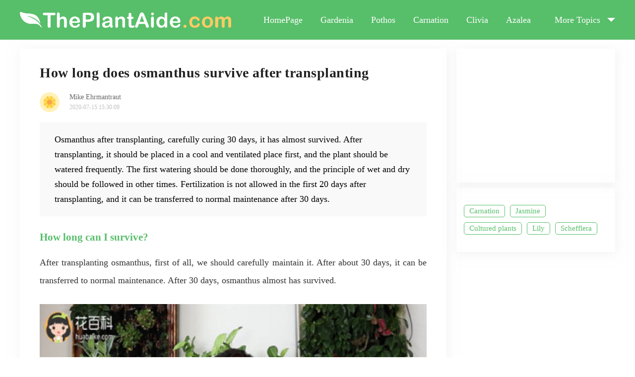

--- FILE ---
content_type: text/html
request_url: https://www.theplantaide.com/articles/how-long-does-osmanthus-survive-after-transplanting.html
body_size: 3841
content:
<!doctype html>
<html lang="EN">
<head>
    <meta id="viewport" name="viewport"
        content="width=device-width,viewport-fit=cover, initial-scale=1.0, maximum-scale=1.0, user-scalable=0">
    <meta name="applicable-device" content="pc,mobile">
    <title>How long does osmanthus survive after transplanting - The Plant Aide</title>	
    <meta name="description" content="Osmanthus after transplanting, carefully curing 30 days, it has almost survived. After transplanting, it should be placed in a cool and ventilated place first, and the plant should be watered frequently. The first watering should be done thoroughly, and the principle of wet and dry should be followed in other times. Fertilization is not allowed in the first 20 days after transplanting, and it can be transferred to normal maintenance after 30 days." />
    <meta name="keywords" content="How long does osmanthus survive after transplanting" />
	<meta http-equiv="content-type" content="text/html; charset=UTF-8" />
    <link href="/static/css/particulars.css" type="text/css" rel="stylesheet">
    <link rel="stylesheet" href="/static/css/iconfont.css">
    <link href="/static/css/QA.css" rel="stylesheet" type="text/css">
    <link rel="stylesheet" href="/static/css/newcss.css" media="screen and (max-width:1199px)">
    <link href="/static/css/common.css?1" rel="stylesheet">
    <link rel="stylesheet" href="/static/css/detail-pc.css" media="screen and (min-width:1200px)">
    <link rel="stylesheet" href="/static/css/list-pc.css" media="screen and (min-width:1200px)">
    <link rel="stylesheet" href="/static/css/detail-m.css" media="screen and (max-width:1199px)">
    <script type="text/javascript" src="/static/js/jquery-1.8.0.min.js"></script>
    <script type="text/javascript" src="/static/js/jquery.easing.min.js"></script>
    <script type="text/javascript" src="/static/js/baidujs.js"></script>
    <script src="/static/js/swiper.min.js"></script>

    <link rel="canonical" href="https://www.theplantaide.com/articles/how-long-does-osmanthus-survive-after-transplanting.html" />
    <script type="text/javascript" src="/static/js/google_pos.js?v=3"></script>
   
	<meta property="og:type" content="article" />
	<meta property="og:image" content="https://img.huabaike.com/uploads/allimg/artimg/201809/20180913214722_97506.jpg?x-oss-process=image/resize,w_320,limit_0/quality,q_80" />
	<meta property="og:release_date" content="2020-07-15T15:30:09+00:00" />
</head>

<body>
	<!-- google jsondata -->
	<script type="application/ld+json">
	{
	"@context":"https://schema.org",
	"@type":"Article",
	"mainEntityOfPage": {
		"@type": "WebPage",
		"@id": "https://www.theplantaide.com/articles/how-long-does-osmanthus-survive-after-transplanting.html"
	  },
	"headline": "How long does osmanthus survive after transplanting",
	"datePublished":"2020-07-15T15:30:09+00:00",
	"dateModified":"2020-07-15T15:30:09+00:00",
	"image": [
		"https://img.huabaike.com/uploads/allimg/artimg/201809/20180913214722_97506.jpg?x-oss-process=image/resize,w_320,limit_0/quality,q_80"
	 ],
	 "author": {
		"@type": "Person",
		"name": "Mike Ehrmantraut" 
	  },
	  "publisher": {
		 "@type": "Organization",
		 "name": "www.theplantaide.com",                          
		 "logo": {
		   "@type": "ImageObject",
		   "url": "https://www.theplantaide.com/static/images/logo.png"    
		 }
	  },
	"description":"Osmanthus after transplanting, carefully curing 30 days, it has almost survived. After transplanting, it should be placed in a cool and ventilated place first, and the plant should be watered frequently. The first watering should be done thoroughly, and the principle of wet and dry should be followed in other times. Fertilization is not allowed in the first 20 days after transplanting, and it can be transferred to normal maintenance after 30 days."
	}
	</script>
	<!--pc 头部-->
    <div class="pc-container">

		<div class="header-box-pc">
    <div class="center-container header-container">
        <a href="/" class="logo-box">
            <img class="logo" src="/static/images/logo.png" alt="www.theplantaide.com" title="www.theplantaide.com">
        </a>
        <div class="nav-box">
            <ul>
				<li class="nav-item">
                    <a href="/">HomePage</a>
                </li>
                <script src="/static/js/menu.js"></script>
				
                <li class="all-plate">More Topics</li>
            </ul>
        </div>
        
    </div>
    <div class="center-container plate-container">

        <ul>
			
			<script src="/static/js/menu_more.js"></script>
        </ul>
    </div>
</div>
<div class="header-box-pc-holder"></div>
        <div class="center-container">
           &nbsp;
        </div>
		<script>
        // 点击导航栏 全部版块
        $(".all-plate").click(function() {
            $(".plate-container").slideToggle(300)
        })
        </script>
	</div>

	<!--m头部 -->
	<div class="mobile-container">        
        <!--顶部S-->
        <div class="headtop">
            <a href="javascript:history.go(-1)"><span class="close_bn"></span></a>

            <span class="tc"><a href="/" >ThePlantAide.com</span></a>
        </div>
		<div style="height:50px"></div>
        <!--顶部E-->
	</div>

    <!-- 正文 -->
	<div class="center-container row-container">

		<div class="left-container" style="margin: 0;">
			<div id="detail" class="detail-container" style="padding-top:10px">
				<h1 class="title">How long does osmanthus survive after transplanting</h1>
				<div class="detail-info">
					<div class="userinfo">
						<div class="avatar"
							style="background: url('/static/userimg/03.png');">
						</div>
						<div class="info">
							<div class="up">
								<div class="username">Mike Ehrmantraut</div>
							</div>
							<div class="down">
								<div class="date">2020-07-15 15:30:09</div>
							</div>
						</div>
					</div>
					
				</div>

								<div class="content-box">
					
					<!--导读 S -->
					<div class="daodu">Osmanthus after transplanting, carefully curing 30 days, it has almost survived. After transplanting, it should be placed in a cool and ventilated place first, and the plant should be watered frequently. The first watering should be done thoroughly, and the principle of wet and dry should be followed in other times. Fertilization is not allowed in the first 20 days after transplanting, and it can be transferred to normal maintenance after 30 days.</div>
					<!--导读 E -->


										<!-- <img src="https://www.theplantaide.comhttps://img.huabaike.com/uploads/allimg/sltimg/201809/5b9a6a16eaaee.jpg?x-oss-process=image/resize,w_320,limit_0/quality,q_80" title="How long does osmanthus survive after transplanting" alt="How long does osmanthus survive after transplanting"> -->
										<h2>How long can I survive? </h2><p>After transplanting osmanthus, first of all, we should carefully maintain it. After about 30 days, it can be transferred to normal maintenance. After 30 days, osmanthus almost has survived. </p><p style="text-align:center;"><img src="https://img.huabaike.com/uploads/allimg/artimg/201809/20180913214722_97506.jpg?x-oss-process=image/resize,w_600,limit_0/quality,q_80" title="no fertilization 20 days after transplantation" alt="no fertilization 20 days after transplantation" border="0" /></p><h2>2. Maintenance after transplanting </h2><p>After transplanting osmanthus, in order to make it take root quickly and make the plant grow strong, it is necessary to put it in a cool and ventilated place after transplanting, without bright direct light, and often spray water on the plant and the ground. When watering for the first time, it should be done thoroughly. When watering for other times, it should follow the principle of "see dry and see wet". Fertilization is not allowed in the first 20 days after transplanting. After 30 days of maintenance, it can be transferred to normal maintenance.. </p><p style="text-align:center;"><img src="https://img.huabaike.com/uploads/allimg/artimg/201809/20180913214706_62759.jpg?x-oss-process=image/resize,w_600,limit_0/quality,q_80" title="After transplanting, put it in a cool and ventilated place." alt="After transplanting, put it in a cool and ventilated place." border="0" /></p>				
				

				</div>

								
			</div>

			<!-- <div  class="pc-container" style="width:100%;height:200px; box-shadow: 2px 3px 20px 0 rgba(230, 230, 230, 0.5);">
				<script>
						getGoogleAd('ad3');	
				</script>
			</div> -->
			
			

<div class="post-box">
    <!-- pc 帖子列表 -->
	<div class="list-box">
			 <a href="/articles/67635.html" class="item">
        <div class="pic" style="background-image:url('https://img.huabaike.com/uploads/static/images/cateimgs/9.jpg?x-oss-process=image/resize,w_320,limit_0/quality,q_80')"></div>
        <div class="item-right">
            <div class="title">How much sun do sunflowers need</div>
            <div class="des"></div>
            <div class="bottom">
                <div class="bottom-left">
                    <div class="user">
                        <div class="avatar" style="background-image:url('/static/userimg/02.png')"></div>
                        <div class="name">Gustavo Fring</div>
                    </div>
                    
                </div>
				
                <div class="bottom-right">
					
                    <div class="comment">2023-06-26 16:24:45</div>
                </div>
				
            </div>
        </div>
    </a>
			 <a href="/articles/67634.html" class="item">
        <div class="pic" style="background-image:url('https://img.huabaike.com/uploads/static/images/cateimgs/8.jpg?x-oss-process=image/resize,w_320,limit_0/quality,q_80')"></div>
        <div class="item-right">
            <div class="title">How much water do sunflowers need</div>
            <div class="des"></div>
            <div class="bottom">
                <div class="bottom-left">
                    <div class="user">
                        <div class="avatar" style="background-image:url('/static/userimg/00.png')"></div>
                        <div class="name">Walter White</div>
                    </div>
                    
                </div>
				
                <div class="bottom-right">
					
                    <div class="comment">2023-06-26 16:24:44</div>
                </div>
				
            </div>
        </div>
    </a>
			 <a href="/articles/67632.html" class="item">
        <div class="pic" style="background-image:url('https://img.huabaike.com/uploads/static/images/cateimgs/6.jpg?x-oss-process=image/resize,w_320,limit_0/quality,q_80')"></div>
        <div class="item-right">
            <div class="title">How to care for sunflowers</div>
            <div class="des"></div>
            <div class="bottom">
                <div class="bottom-left">
                    <div class="user">
                        <div class="avatar" style="background-image:url('/static/userimg/05.png')"></div>
                        <div class="name">Hank Schrader</div>
                    </div>
                    
                </div>
				
                <div class="bottom-right">
					
                    <div class="comment">2023-06-26 16:24:42</div>
                </div>
				
            </div>
        </div>
    </a>
			 <a href="/articles/67631.html" class="item">
        <div class="pic" style="background-image:url('https://img.huabaike.com/uploads/static/images/cateimgs/5.jpg?x-oss-process=image/resize,w_320,limit_0/quality,q_80')"></div>
        <div class="item-right">
            <div class="title">What month to plant sunflowers</div>
            <div class="des"></div>
            <div class="bottom">
                <div class="bottom-left">
                    <div class="user">
                        <div class="avatar" style="background-image:url('/static/userimg/03.png')"></div>
                        <div class="name">Mike Ehrmantraut</div>
                    </div>
                    
                </div>
				
                <div class="bottom-right">
					
                    <div class="comment">2023-06-26 16:24:41</div>
                </div>
				
            </div>
        </div>
    </a>
			 <a href="/articles/67630.html" class="item">
        <div class="pic" style="background-image:url('https://img.huabaike.com/uploads/static/images/cateimgs/4.jpg?x-oss-process=image/resize,w_320,limit_0/quality,q_80')"></div>
        <div class="item-right">
            <div class="title">Growing sunflowers in pots</div>
            <div class="des"></div>
            <div class="bottom">
                <div class="bottom-left">
                    <div class="user">
                        <div class="avatar" style="background-image:url('/static/userimg/02.png')"></div>
                        <div class="name">Gustavo Fring</div>
                    </div>
                    
                </div>
				
                <div class="bottom-right">
					
                    <div class="comment">2023-06-26 16:24:40</div>
                </div>
				
            </div>
        </div>
    </a>
			 <a href="/articles/67629.html" class="item">
        <div class="pic" style="background-image:url('https://img.huabaike.com/uploads/static/images/cateimgs/3.jpg?x-oss-process=image/resize,w_320,limit_0/quality,q_80')"></div>
        <div class="item-right">
            <div class="title">When do sunflowers bloom</div>
            <div class="des"></div>
            <div class="bottom">
                <div class="bottom-left">
                    <div class="user">
                        <div class="avatar" style="background-image:url('/static/userimg/07.png')"></div>
                        <div class="name">Lydia Rodarte-Quayle</div>
                    </div>
                    
                </div>
				
                <div class="bottom-right">
					
                    <div class="comment">2023-06-26 16:24:39</div>
                </div>
				
            </div>
        </div>
    </a>
		</div>
</div>









			
		
		</div>
		<div class="right-container" style="margin: 0;">
			 <div style="width:100%;height: 320px; padding-top:10px; padding-bottom:10px;box-shadow: 2px 3px 20px 0 rgba(230, 230, 230, 0.5);margin-bottom: 10px;">
        <script async src="https://pagead2.googlesyndication.com/pagead/js/adsbygoogle.js"></script>
<script>
                        getGoogleAd('ad4'); 
                    </script>
    </div>

<div class="active-box" style="padding:15px; height:auto;">

	<ul class="flagul">
				<a href="/tags/Carnation.html"><li>Carnation</li></a>
				<a href="/tags/Jasmine.html"><li>Jasmine</li></a>
				<a href="/tags/Cultured plants.html"><li>Cultured plants</li></a>
				<a href="/tags/Lily.html"><li>Lily</li></a>
				<a href="/tags/Schefflera.html"><li>Schefflera</li></a>
			</ul>
	
	<div class="user-box" style="padding-top:10px; height:auto">
		
				<div class="arc-item">
			<div class="title"><a href="/articles/67635.html">How much sun do sunflowers need</a></div>
			<div class="box-pic"><a href="/articles/67635.html"><img src="https://img.huabaike.com/uploads/static/images/cateimgs/9.jpg?x-oss-process=image/resize,w_320,limit_0/quality,q_80" title="" alt=""></a></div>
		</div>		
				<div class="arc-item">
			<div class="title"><a href="/articles/67634.html">How much water do sunflowers need</a></div>
			<div class="box-pic"><a href="/articles/67634.html"><img src="https://img.huabaike.com/uploads/static/images/cateimgs/8.jpg?x-oss-process=image/resize,w_320,limit_0/quality,q_80" title="" alt=""></a></div>
		</div>		
				<div class="arc-item">
			<div class="title"><a href="/articles/67632.html">How to care for sunflowers</a></div>
			<div class="box-pic"><a href="/articles/67632.html"><img src="https://img.huabaike.com/uploads/static/images/cateimgs/6.jpg?x-oss-process=image/resize,w_320,limit_0/quality,q_80" title="" alt=""></a></div>
		</div>		
				<div class="arc-item">
			<div class="title"><a href="/articles/67631.html">What month to plant sunflowers</a></div>
			<div class="box-pic"><a href="/articles/67631.html"><img src="https://img.huabaike.com/uploads/static/images/cateimgs/5.jpg?x-oss-process=image/resize,w_320,limit_0/quality,q_80" title="" alt=""></a></div>
		</div>		
				<div class="arc-item">
			<div class="title"><a href="/articles/67630.html">Growing sunflowers in pots</a></div>
			<div class="box-pic"><a href="/articles/67630.html"><img src="https://img.huabaike.com/uploads/static/images/cateimgs/4.jpg?x-oss-process=image/resize,w_320,limit_0/quality,q_80" title="" alt=""></a></div>
		</div>		
				<div class="arc-item">
			<div class="title"><a href="/articles/67629.html">When do sunflowers bloom</a></div>
			<div class="box-pic"><a href="/articles/67629.html"><img src="https://img.huabaike.com/uploads/static/images/cateimgs/3.jpg?x-oss-process=image/resize,w_320,limit_0/quality,q_80" title="" alt=""></a></div>
		</div>		
		
	</div>
</div>



		</div>
	</div>
	<!--正文-->
		
    <!-- pc 底部 -->
    <div class="pc-container">
	<!-- footer -->
<div class="center-container">

    <div class="bottom-info">
        <div class="info">The Plant Aide - Plant experts around you</div>
        <div class="info"><a href="https://www.theplantaide.com/" rel="nofollow"> www.theplantaide.com</a></div>
    </div>
</div>
<!-- End footer -->

<!-- Global site tag (gtag.js) - Google Analytics -->
<script async src="https://www.googletagmanager.com/gtag/js?id=UA-154558879-1"></script>
<script>
  window.dataLayer = window.dataLayer || [];
  function gtag(){dataLayer.push(arguments);}
  gtag('js', new Date());

  gtag('config', 'UA-154558879-1');
</script>

	</div>
        
  

    <div class="mobile-container">
        
     
        <!--底部-->
		
<!--footTabS-->
<div class="mfooter">
	<p>The Plant Aide - Plant experts around you</p>
	<p>www.theplantaide.com</p>
</div>

<style>
@supports (bottom: env(safe-area-inset-bottom)) {
    .footTab {
        padding-bottom: env(safe-area-inset-bottom);
    }
    .xfDiv {
        padding-bottom: env(safe-area-inset-bottom);
    }
    .refreshDiv {
        margin-bottom: env(safe-area-inset-bottom);
    }
    .postDiv {
        margin-bottom: env(safe-area-inset-bottom);
    }
}
</style>
<!--footTabE-->


     
    </div>

	
	<!--图片相册样式-->
    <link rel="stylesheet" href="/static/css/vant_index.css" media="screen and (max-width:1199px)">
    
	<script>
		//图片相册
		var clientWidth = document.documentElement.clientWidth;		
		if(clientWidth <= 1199){
			document.write('<script type="text/javascript" src="/static/js/vue.min.js"><\/script>');
			document.write('<script type="text/javascript" src="/static/js/vant.min.js"><\/script>');
			document.write('<script type="text/javascript" src="/static/js/imageView.js"><\/script>');				
		}
	</script>

	<script type="text/javascript">
        document.write('<script src="/tj/53093"><\/script>'); 
    </script>

<script defer src="https://static.cloudflareinsights.com/beacon.min.js/vcd15cbe7772f49c399c6a5babf22c1241717689176015" integrity="sha512-ZpsOmlRQV6y907TI0dKBHq9Md29nnaEIPlkf84rnaERnq6zvWvPUqr2ft8M1aS28oN72PdrCzSjY4U6VaAw1EQ==" data-cf-beacon='{"version":"2024.11.0","token":"cc7f4e334efc4f6cbb53fb188d775033","r":1,"server_timing":{"name":{"cfCacheStatus":true,"cfEdge":true,"cfExtPri":true,"cfL4":true,"cfOrigin":true,"cfSpeedBrain":true},"location_startswith":null}}' crossorigin="anonymous"></script>
</body>


</html>


--- FILE ---
content_type: text/html; charset=utf-8
request_url: https://www.google.com/recaptcha/api2/aframe
body_size: 264
content:
<!DOCTYPE HTML><html><head><meta http-equiv="content-type" content="text/html; charset=UTF-8"></head><body><script nonce="of5kbD0aS7KuAm69iEnjFg">/** Anti-fraud and anti-abuse applications only. See google.com/recaptcha */ try{var clients={'sodar':'https://pagead2.googlesyndication.com/pagead/sodar?'};window.addEventListener("message",function(a){try{if(a.source===window.parent){var b=JSON.parse(a.data);var c=clients[b['id']];if(c){var d=document.createElement('img');d.src=c+b['params']+'&rc='+(localStorage.getItem("rc::a")?sessionStorage.getItem("rc::b"):"");window.document.body.appendChild(d);sessionStorage.setItem("rc::e",parseInt(sessionStorage.getItem("rc::e")||0)+1);localStorage.setItem("rc::h",'1768356876896');}}}catch(b){}});window.parent.postMessage("_grecaptcha_ready", "*");}catch(b){}</script></body></html>

--- FILE ---
content_type: text/css
request_url: https://www.theplantaide.com/static/css/particulars.css
body_size: 708
content:
@charset "utf-8";

/* CSS Document */


/**回帖*/

.parDiv {
    background: #f5f5f5;
    padding: 10px;
}

.parDiv {
    background: #fff;
    padding: 8px 10px;
}

.parDiv .tzTop {
    overflow: hidden;
}

.parDiv .tzTop .lz {
    color: #366092;
    font-size: 14px;
    line-height: 40px;
}

.icon-lz {
    margin-right: 4px;
}

.parDiv .tzTop .tzName .tzLv {
    background: #57be6a;
    color: #fff;
    display: inline-block;
    width: 20px;
    border-radius: 4px;
    height: 16px;
    line-height: 16px;
    font-size: 12px;
    text-align: center;
    margin-left: 4px;
}

.parDiv .tzTop .tzPic {
    width: 40px;
    height: 40px;
    border-radius: 40px;
    overflow: hidden;
    margin-right: 10px;
}

.parDiv .tzTop .tzPic img {
    width: 100%;
}

.parDiv .tzDate {
    font-size: 12px;
    color: #999;
}

.parDiv .tzTil {
    line-height: 24px;
    font-size: 16px;
    color: #3d3d3d;
    padding: 10px 0px;
}

.parDiv .tzBtm {
    font-size: 12px;
    color: #57be6a;
}

.parDiv .tzBtm .fl {
    white-space: nowrap;
    text-overflow: ellipsis;
    width: 70%;
    overflow: hidden;
}

.parDiv .tzBtm .fr {
    color: #999;
    padding-right: 6px;
    width: 27%
}

.parDiv .tzBtm .fr span {
    margin-left: 10px;
    margin-right: 6px;
}


.dzpl .fl {
    color: #3d3d3d;
    font-size: 1rem
}

.dzpl .fr a {
    color: #999;
    font-size: 1.33rem;
    line-height: 16px;
}

.dzpl .fr a span {
    font-size: 1.33rem;
    font-family: arial;
}

.zkpx .fr a {
    color: #666;
    font-size: 1rem;
    line-height: 16px;
}

.zkpx .fr a span {
    font-size: 1rem;
    font-family: arial;
}

.icon-luntan_zan {
    margin-right: 30px;
}

.dzpl .icon-luntan_zan,
.dzpl .icon-luntan_pl {
    font-size: 20px;
}

.icon-dx {
    margin-left: 20px;
}

.icon-zx {
    margin-left: 20px;
}


/**下方跟帖回帖*/

.commentDiv {
    padding-bottom: 44px;
}

.commentBox ul li {
    border-bottom: 0.5px solid #d9d9d9;
    margin: 5px 0px 5px 45px;
}

.comTit {
    padding: 10px 10px 10px 0px;
    overflow: hidden;
    font-size: 13px;
}

.comHead {
    width: 20px;
    height: 20px;
    border-radius: 20px;
    overflow: hidden;
    margin-right: 8px;
    position: absolute;
    margin-left: -30px;
}

.comHead img {
    max-width: 100%;
    height: auto;
}

.comName {
    color: #666;
    margin-right: 8px;
}

.comLv {
    color: #fff;
    background: #57be6a;
    padding: 0 2px;
    text-align: center;
    border-radius: 4px;
    font-size: 12px;
    height: 16px;
    line-height: 16px;
    margin-top: 3px;
}

.comFloor {
    color: #a0a0a0;
    font-size: 14px;
}

.comReply {
    background: #f8f8f8;
    color: #999;
    margin: 15px 20px;
    margin-bottom: 0px;
    padding: 10px 10px;
    border: 1px solid #e5e5e5;
    line-height: 23px;
}

.comReply span {
    font-size: 14px;
}

.comMain {
    color: #666;
    padding: 10px 10px 10px 0px;
    line-height: 22px;
}

.comMain span {
    font-size: 14px
}

.comBtm {
    padding: 0 10px 0 0;
    font-size: 14px;
    height: 35px;
    line-height: 35px
}

.comPic {
    padding: 10px 15px 10px 0px;
    padding-top: 0px;
}

.comPic img {
    width: 100%;
    display: block;
}

.i-luntan_pl {
    background: url(../images/icon_rep.png) 0 center no-repeat;
    background-size: 16px;
    padding-left: 20px;
    font-size: 12px
}

.i-luntan_zan {
    background: url(../images/icon_zan.png) 0 center no-repeat;
    background-size: 16px;
    padding-left: 20px;
    font-size: 12px
}

.i-luntan_zan_ok {
    background: url(../images/icon_zan_ok.png) 0 center no-repeat;
    background-size: 16px;
    padding-left: 20px;
    font-size: 12px;
    color: #F55757
}


/**底部回帖*/

.Btm {
    height: 44px;
    line-height: 44px;
    background: #fff;
    border-top: 1px solid #eee;
    position: fixed;
    bottom: 0px;
    overflow: hidden;
    width: 100%;
    color: #57be6a;
    font-size: 1.14rem;
    max-width: 640px;
    margin: 0px auto
}

.Btm .fl {
    position: absolute;
    top: 0px;
    width: 10%;
}

.Btm a {
    color: #57be6a;
}

.icon-shunxu {
    background: url(../images/shunxu.png) 0 2px no-repeat;
    background-size: 10px;
    padding-left: 12px;
}



--- FILE ---
content_type: text/css
request_url: https://www.theplantaide.com/static/css/iconfont.css
body_size: 200
content:
@font-face {
  font-family: 'icomoon';
  src:  url('fonts/icomoon.eot?86r1th');
  src:  url('fonts/icomoon.eot?86r1th#iefix') format('embedded-opentype'),
    url('fonts/icomoon.ttf?86r1th') format('truetype'),
    url('fonts/icomoon.woff?86r1th') format('woff'),
    url('fonts/icomoon.svg?86r1th#icomoon') format('svg');
  font-weight: normal;
  font-style: normal;
}

[class^="icon-"], [class*=" icon-"] {
  /* use !important to prevent issues with browser extensions that change fonts */
  font-family: 'icomoon' !important;
  speak: none;
  font-style: normal;
  font-weight: normal;
  font-variant: normal;
  text-transform: none;
  line-height: 1;

  /* Better Font Rendering =========== */
  -webkit-font-smoothing: antialiased;
  -moz-osx-font-smoothing: grayscale;
}

.icon-add:before {
  content: "\e900";
}
.icon-boy:before {
  content: "\e901";
}
.icon-close:before {
  content: "\e902";
}
.icon-comeback:before {
  content: "\e903";
}
.icon-correct:before {
  content: "\e904";
}
.icon-dx:before {
  content: "\e905";
}
.icon-face:before {
  content: "\e906";
}
.icon-fdj:before {
  content: "\e907";
}
.icon-footTab1:before {
  content: "\e908";
}
.icon-footTab2:before {
  content: "\e909";
}
.icon-footTab3:before {
  content: "\e90a";
}
.icon-footTab4:before {
  content: "\e90b";
}
.icon-footTab5:before {
  content: "\e90c";
}
.icon-girl:before {
  content: "\e90d";
}
.icon-icon:before {
  content: "\e90e";
}
.icon-luntan_fx:before {
  content: "\e90f";
}
.icon-luntan_pl:before {
  content: "\e910";
}
.icon-luntan_plus:before {
  content: "\e911";
}
.icon-luntan_zan:before {
  content: "\e912";
}
.icon-lz:before {
  content: "\e913";
}
.icon-map:before {
  content: "\e914";
}
.icon-pic:before {
  content: "\e915";
}
.icon-q:before {
  content: "\e916";
}
.icon-remind:before {
  content: "\e917";
}
.icon-right:before {
  content: "\e918";
}
.icon-frlist:before {
  content: "\e919";
}
.icon-read:before {
  content: "\e91a";
}
.icon-write:before {
  content: "\e91b";
}
.icon-zx:before {
  content: "\e91c";
}
.icon-toTop:before {
  content: "\e91d";
}
.icon-Refresh:before {
  content: "\e91e";
}
.icon-plate:before {
  content: "\e91f";
}
.icon-down:before {
  content: "\e920";
}
.icon-option:before {
  content: "\e921";
}
.icon-prompt:before {
  content: "\e922";
}



--- FILE ---
content_type: text/css
request_url: https://www.theplantaide.com/static/css/common.css?1
body_size: 1953
content:
.btn-common {
  background: linear-gradient(90deg, #5ed59f 0%, #3cb780 100%);
  line-height: 48px;
  font-size: 18px;
  border-radius: 48px;
  color: #fff;
  padding: 0 32px;
  box-sizing: border-box;
  white-space: nowrap;
  cursor: pointer;
  -webkit-user-select: none;
  -moz-user-select: none;
  -ms-user-select: none;
  user-select: none;
  text-align: center;
  transition: 0.1s all ease;
  outline: none;
  border: none;
  display: block;
}
.btn-common:hover {
  opacity: 0.85;
}
.center-container {
  width: 1200px;
  margin: 0 auto;
}
.row-container {
  display: flex;
  flex-flow: row nowrap;
  justify-content: space-between;
}
.left-container {
  width: 860px;
  margin-top: 20px;
}
.right-container {
  width:320px;
  margin-top: 20px;
}
.bottom-line {
  border-bottom: 8px solid #f5f5f5;
}
.header-box-pc-holder {
  height: 80px;
}
.header-box-pc {
  width: 100%;
  position: fixed;
  top: 0;
  z-index: 99999;
  transition: all 0.25s ease 0s;
  -webkit-transition: all 0.25s ease 0s;
  -moz-transition: all 0.25s ease 0s;
  -ms-transition: all 0.25s ease 0s;
  background: #57be6a;
  
}
.header-box-pc .header-container {
  height: 80px;
  line-height: 80px;
  display: flex;
  flex-direction: row;
  align-items: center;
  justify-content: space-between;
}
.header-box-pc .header-container .logo-box {
  display: block;
  min-width: 400px;
}
.header-box-pc .header-container .logo-box .logo {
  display: block;
  width: 90%;
  /*height: 60px;*/
}
.header-box-pc .header-container .nav-box {
  display: flex;
  flex-direction: row;
  align-items: center;
  justify-content: center;
  height: 48px;
  -webkit-user-select: none;
  -moz-user-select: none;
  -ms-user-select: none;
  user-select: none;
}
.header-box-pc .header-container .nav-box ul {
  padding: 0;
  display: flex;
  flex-direction: row;
  align-items: center;
  justify-content: flex-start;
}
.header-box-pc .header-container .nav-box ul .nav-item {
  display: block;
  padding: 0 18px;
  height: 48px;
  position: relative;
}
.header-box-pc .header-container .nav-box ul .nav-item a {
  display: block;
  position: relative;
  color: #fff;
  white-space: nowrap;
  font-size: 18px;
  line-height: 48px;
}
.header-box-pc .header-container .nav-box ul .nav-item a:hover {
  font-weight: bold;
}
.header-box-pc .header-container .nav-box ul .all-plate {
  display: block;
  padding: 0 30px;
  height: 48px;
  position: relative;
  color: #fff;
  white-space: nowrap;
  font-size: 18px;
  line-height: 48px;
  cursor: pointer;
  -webkit-user-select: none;
  -moz-user-select: none;
  -ms-user-select: none;
  user-select: none;
}
.header-box-pc .header-container .nav-box ul .all-plate:hover {
  font-weight: bold;
}
.header-box-pc .header-container .nav-box ul .all-plate::after {
  content: '';
  position: absolute;
  width: 0;
  height: 0;
  border-width: 8px;
  border-style: solid;
  border-color: #fff transparent transparent transparent;
  top: 8px;
  bottom: 0;
  right: 0;
  margin: auto 0;
}
.header-box-pc .header-container .download-app {
  display: block;
  padding: 0 30px;
  height: 48px;
  position: relative;
  color: #fff;
  white-space: nowrap;
  font-size: 18px;
  line-height: 48px;
  cursor: pointer;
  -webkit-user-select: none;
  -moz-user-select: none;
  -ms-user-select: none;
  user-select: none;
}
.header-box-pc .header-container .download-app .code-box {
  box-shadow: 2px 3px 20px 0 rgba(230, 230, 230, 0.5);
  -webkit-box-shadow: 2px 3px 20px 0 rgba(230, 230, 230, 0.5);
  -moz-box-shadow: 2px 3px 20px 0 rgba(230, 230, 230, 0.5);
  -ms-box-shadow: 2px 3px 20px 0 rgba(230, 230, 230, 0.5);
  display: flex;
  display: -webkit-flex;
  flex-direction: column;
  justify-content: center;
  align-items: center;
  flex-wrap: nowrap;
  transition: all 0.2s ease 0s;
  -webkit-transition: all 0.2s ease 0s;
  -moz-transition: all 0.2s ease 0s;
  -ms-transition: all 0.2s ease 0s;
  position: absolute;
  top: 64px;
  left: -10px;
  background: #fff;
  padding: 0 15px 0px 15px;
  box-sizing: border-box;
  width: 150px;
  height: 0;
  overflow: hidden;
}
.header-box-pc .header-container .download-app .code-box .code {
  background-size: cover;
  background-repeat: no-repeat;
  background-position: center;
  width: 120px;
  height: 120px;
}
.header-box-pc .header-container .download-app .code-box .text {
  color: #1a1a1a;
  font-size: 12px;
  line-height: 16px;
  font-weight: normal;
  padding-bottom: 10px;
}
.header-box-pc .header-container .download-app:hover .code-box {
  opacity: 1;
  height: 146px;
}
.header-box-pc .header-container .search-box {
  display: flex;
  display: -webkit-flex;
  flex-direction: row;
  justify-content: center;
  align-items: center;
  flex-wrap: nowrap;
  transition: all 0.4s ease 0s;
  -webkit-transition: all 0.4s ease 0s;
  -moz-transition: all 0.4s ease 0s;
  -ms-transition: all 0.4s ease 0s;
  background: rgba(0, 0, 0, 0.1);
  height: 40px;
  width: 250px;
  border-radius: 40px;
}
.header-box-pc .header-container .search-box .search-input {
  background: none;
  outline: none;
  border: 0px;
  -webkit-appearance: none;
  position: relative;
  padding-left: 32px;
  box-sizing: border-box;
  background: url(../images/icon-search.png) no-repeat;
  line-height: 20px;
  caret-color: #fff;
  color: #fff;
  font-size: 16px;
}
.header-box-pc .header-container .search-box .search-input::-webkit-input-placeholder {
  /* WebKit browsers */
  color: #f0f0f0;
  font-size: 16px;
}
.header-box-pc .header-container .search-box .search-input::-moz-placeholder {
  /* Mozilla Firefox 19+ */
  color: #f0f0f0;
  font-size: 16px;
}
.header-box-pc .header-container .search-box .search-input:-ms-input-placeholder {
  /* Internet Explorer 10+ */
  color: #f0f0f0;
  font-size: 16px;
}
.header-box-pc .header-container .login-box {
  display: flex;
  flex-flow: row nowrap;
  align-items: center;
  justify-content: center;
  width: 100px;
}
.header-box-pc .header-container .login-box .avatar {
  width: 40px;
  min-width: 40px;
  height: 40px;
  background: #eee;
  border-radius: 40px;
  background-repeat: no-repeat !important;
  background-position: center !important;
  background-size: cover !important;
}
.header-box-pc .header-container .login-box .text {
  color: #fff;
  font-size: 16px;
  line-height: 36px;
  font-weight: normal;
  padding: 0 0 0 10px;
  max-width: 72px;
  overflow: hidden;
  text-overflow: ellipsis;
  white-space: nowrap;
}
.header-box-pc .plate-container {
  display: none;
  padding-bottom:20px
}
.header-box-pc .plate-container ul {
  padding: 0;
  display: flex;
  flex-direction: row;
  flex-wrap: wrap;
  align-items: center;
  justify-content: flex-start;
}
.header-box-pc .plate-container ul .plate-item {
  display: block;
  padding: 0 30px;
  height: 48px;
  position: relative;
}
.header-box-pc .plate-container ul .plate-item a {
  display: block;
  position: relative;
  color: #fff;
  white-space: nowrap;
  font-size: 18px;
  line-height: 48px;
}
.header-box-pc .plate-container ul .plate-item a:hover {
  font-weight: bold;
}
.content-title-box {
  display: flex;
  display: -webkit-flex;
  flex-direction: row;
  justify-content: flex-start;
  align-items: flex-end;
  flex-wrap: nowrap;
  width: 100%;
  letter-spacing: 1px;
}
.content-title-box .title {
  color: #222;
  font-size: 22px;
  line-height: 22px;
  font-weight: normal;
  margin-right: 20px;
}
.content-title-box .des {
  color: #bfbfbf;
  font-size: 16px;
  line-height: 16px;
  font-weight: normal;
}
.footer-box {
  display: flex;
  display: -webkit-flex;
  flex-direction: row;
  justify-content: center;
  align-items: center;
  flex-wrap: nowrap;
  margin-top: 80px;
  padding: 80px 0 60px 0;
  border-bottom: 1px solid #e6e6e6;
  -webkit-user-select: none;
  -moz-user-select: none;
  -ms-user-select: none;
  user-select: none;
}
.footer-box .left {
  display: flex;
  display: -webkit-flex;
  flex-direction: row;
  justify-content: center;
  align-items: flex-start;
  flex-wrap: nowrap;
  width: 50%;
}
.footer-box .left .item-box {
  margin: 0 44px;
}
.footer-box .left .item-box .title {
  color: #3d3d3d;
  font-size: 18px;
  line-height: 36px;
  font-weight: normal;
  padding-bottom: 16px;
}
.footer-box .left .item-box .list-box {
  display: flex;
  display: -webkit-flex;
  flex-direction: row;
  justify-content: flex-start;
  align-items: center;
  flex-wrap: nowrap;
}
.footer-box .left .item-box .list-box .item-list {
  margin-right: 16px;
}
.footer-box .left .item-box .list-box .item-list .item {
  color: #666;
  font-size: 14px;
  line-height: 30px;
  font-weight: normal;
  display: block;
}
.footer-box .right {
  width: 50%;
  display: flex;
  display: -webkit-flex;
  flex-direction: row;
  justify-content: center;
  align-items: center;
  flex-wrap: nowrap;
}
.footer-box .right .code-box {
  margin: 0 32px;
  display: flex;
  display: -webkit-flex;
  flex-direction: column;
  justify-content: flex-start;
  align-items: center;
  flex-wrap: nowrap;
}
.footer-box .right .code-box .title {
  color: #3d3d3d;
  font-size: 18px;
  line-height: 36px;
  font-weight: normal;
  padding-bottom: 16px;
}
.footer-box .right .code-box .code {
  background-position: center;
  background-size: cover;
  width: 120px;
  height: 120px;
}
.bottom-info {
  display: flex;
  display: -webkit-flex;
  flex-direction: column;
  justify-content: center;
  align-items: center;
  flex-wrap: nowrap;
  padding: 20px 0 20px 0;
}
.bottom-info .info {
  text-align: center;
  color: #999;
  font-size: 12px;
  line-height: 36px;
  font-weight: normal;
}
.bottom-info .info .link {
  color: #999;
  font-size: 12px;
  line-height: 30px;
  font-weight: normal;
  margin-right: 6px;
}
.bread-nav {
  color: #666;
  font-size: 12px;
  line-height: 64px;
  font-weight: normal;
}
.bread-nav .item {
  color: #666;
  font-size: 14px;
  line-height: 64px;
  font-weight: normal;
  padding: 0 5px;
}
.bread-nav .item:hover {
  color: #4890FF;
}
.guide-box {
  width: 100%;
  display: block;
}
.guide-box .guide {
  display: block;
  width: 100%;
  transition: all 0.3s ease 0s;
  -webkit-transition: all 0.3s ease 0s;
  -moz-transition: all 0.3s ease 0s;
  -ms-transition: all 0.3s ease 0s;
}
.guide-box .guide:hover {
  opacity: 0.9;
}

.yuan_logo{
	
	background: url(../images/yuan_logo.png) no-repeat center center;
    padding: 2px 16px;
    background-size: 24px;

}


.headtop {
    padding: 0px;
    height: 50px;
    line-height: 50px;
    text-align: center;
    font-size: 16px;
	/*border-bottom: .05rem #eee solid;*/
	position: fixed;
   /* background-color: #fff;*/
    width: 100%;
	z-index:1000;

	
    background-color: #57be6a;
}

.headtop .close_bn {
    background: url("../images/back_w.png") no-repeat center center;
    padding: 25px;
    background-size: 10px;
    float: left;
    position: relative;
    z-index: 3;
}

.headtop .tc {
    margin: 0px auto;
    line-height: 50px;
    position: absolute;
    left: 0;
    right: 0;
    z-index: 1;
	font-size:1.5rem;
	
}
.headtop .tc a{
	color:#fff
	/*color:#333*/
}

.headtop .tc .ico {
    background: url("../images/icon-more.png") no-repeat 5px center;
    padding: 8px;
    background-size: 8px;
}

.headtop .louzhu {
    float: right;
    margin-right: 30px;
    color: #444;
    border: 1px #444 solid;
    line-height: 18px;
    margin-top: 14px;
    font-size: 12px;
    padding: 0px 3px;
    border-radius: 2px;
    position: relative;
    z-index: 3;
}

.headtop .louzhu a {
    color: #444
}

.content-title-box .title{
	font-size:20px;
	margin-top:6px;
	font-weight: 600;
}
.arc-item {
	border-bottom:.5px #f2f2f2 solid;
	padding-bottom:15px;
	margin-bottom:15px;

}
.arc-item:last-child{
	border-bottom:0;
	margin-bottom:0
}
.arc-item a{
	color:#333;
}
.arc-item .title{
	width:100%;
	line-height:20px;
	padding:3px 0px;
	font-size:16px;
}
.arc-item .box-pic{
	width:100%;
	margin-top:5px;
}
.arc-item .box-pic img{
	width:100%;
	border-radius:3px;
  height: 160px;
}

/** 标签 **/
.active-box .flagul{
	padding:10px 0;
	margin:0;
	margin-bottom:10px;
	width:100%
}
.active-box .flagul li{
	float:left;
	border:1px #57be6a solid;
	list-style-type: none;
	margin-right:10px;
	margin-top:10px;
	color:#57be6a;
	padding:3px 10px;
	border-radius: 5px;
	font-size:15px

}

.mfooter{
	border-top:1px #eee solid;
	padding:20px 0;
}
.mfooter p{
	text-align:center;
	color:#666;
	line-height:25px
}

--- FILE ---
content_type: text/css
request_url: https://www.theplantaide.com/static/css/detail-pc.css
body_size: 2480
content:
body{
	padding:0px;
	margin:0px
}
.btn-common {
  background: linear-gradient(90deg, #5ed59f 0%, #3cb780 100%);
  line-height: 48px;
  font-size: 18px;
  border-radius: 48px;
  color: #fff;
  padding: 0 32px;
  box-sizing: border-box;
  white-space: nowrap;
  cursor: pointer;
  -webkit-user-select: none;
  -moz-user-select: none;
  -ms-user-select: none;
  user-select: none;
  text-align: center;
  transition: 0.1s all ease;
  outline: none;
  border: none;
  display: block;
}
.btn-common:hover {
  opacity: 0.85;
}
body {
  max-width: none;
}
.pc-container {
  display: block;
}
.mobile-container {
  display: none;
}
.detail-container,
.comment-container {
  box-shadow: 2px 3px 20px 0 rgba(230, 230, 230, 0.5);
  -webkit-box-shadow: 2px 3px 20px 0 rgba(230, 230, 230, 0.5);
  -moz-box-shadow: 2px 3px 20px 0 rgba(230, 230, 230, 0.5);
  -ms-box-shadow: 2px 3px 20px 0 rgba(230, 230, 230, 0.5);
  width: 860px;
  box-sizing: border-box;
  padding: 40px;
  margin-bottom: 20px;
}
.detail-container .title,
.comment-container .title {
  color: #222;
  font-size: 28px;
  line-height: 40px;
  font-weight: 600;
  letter-spacing: 0.5px;
}


.detail-container .detail-info,
.comment-container .detail-info {
  display: flex;
  display: -webkit-flex;
  flex-direction: row;
  justify-content: space-between;
  align-items: center;
  flex-wrap: nowrap;
}
.detail-container .detail-info .userinfo,
.comment-container .detail-info .userinfo {
  display: flex;
  display: -webkit-flex;
  flex-direction: row;
  justify-content: flex-start;
  align-items: center;
  flex-wrap: nowrap;
}
.detail-container .detail-info .userinfo .avatar,
.comment-container .detail-info .userinfo .avatar {
  width: 40px;
  height: 40px;
  border-radius: 40px;
  overflow: hidden;
  background: #eee;
  background-repeat: no-repeat !important;
  background-position: center !important;
  background-size: cover !important;
  margin-right: 20px;
}
.detail-container .detail-info .userinfo .info,
.comment-container .detail-info .userinfo .info {
  display: flex;
  display: -webkit-flex;
  flex-direction: column;
  justify-content: space-around;
  align-items: flex-start;
  flex-wrap: nowrap;
  height: 40px;
}
.detail-container .detail-info .userinfo .info .up,
.comment-container .detail-info .userinfo .info .up {
  display: flex;
  display: -webkit-flex;
  flex-direction: row;
  justify-content: flex-start;
  align-items: center;
  flex-wrap: nowrap;
}
.detail-container .detail-info .userinfo .info .up .username,
.comment-container .detail-info .userinfo .info .up .username {
  color: #666;
  font-size: 14px;
  line-height: 18px;
  font-weight: normal;
  margin-right: 10px;
}
.detail-container .detail-info .userinfo .info .up .relation,
.comment-container .detail-info .userinfo .info .up .relation {
  color: #57be6a;
  font-size: 12px;
  line-height: 18px;
  font-weight: normal;
  padding: 0 6px;
  box-sizing: border-box;
  border: 1px solid #57be6a;
  border-radius: 4px;
  text-align: center;
  margin-right: 10px;
  -webkit-user-select: none;
  -moz-user-select: none;
  -ms-user-select: none;
  user-select: none;
  cursor: pointer;
}
.detail-container .detail-info .userinfo .info .up .relation-off,
.comment-container .detail-info .userinfo .info .up .relation-off {
  color: #999;
  font-size: 12px;
  line-height: 18px;
  font-weight: normal;
  border: 1px solid #eee;
  background: #eee;
}
.detail-container .detail-info .userinfo .info .up .level,
.comment-container .detail-info .userinfo .info .up .level {
  width: 72px;
  height: 18px;
  background-repeat: no-repeat !important;
  background-position: left center !important;
  background-size: auto 18px !important;
}
.detail-container .detail-info .userinfo .info .down,
.comment-container .detail-info .userinfo .info .down {
  display: flex;
  display: -webkit-flex;
  flex-direction: row;
  justify-content: flex-start;
  align-items: center;
  flex-wrap: nowrap;
}
.detail-container .detail-info .userinfo .info .down .date,
.comment-container .detail-info .userinfo .info .down .date,
.detail-container .detail-info .userinfo .info .down .from,
.comment-container .detail-info .userinfo .info .down .from,
.detail-container .detail-info .userinfo .info .down .position,
.comment-container .detail-info .userinfo .info .down .position,
.detail-container .detail-info .comment-container .tiezi-box .item .top-container .userinfo .info .down .bottom .from,
.detail-container .detail-info .comment-container .tiezi-box .item .top-container .userinfo .info .bottom .down .from,
.comment-container .detail-info .tiezi-box .item .top-container .userinfo .info .down .bottom .from,
.comment-container .tiezi-box .item .top-container .detail-info .userinfo .info .down .bottom .from,
.comment-container .detail-info .tiezi-box .item .top-container .userinfo .info .bottom .down .from,
.comment-container .tiezi-box .item .top-container .detail-info .userinfo .info .bottom .down .from,
.detail-container .detail-info .comment-container .tiezi-box .item .top-container .userinfo .info .down .bottom .position,
.detail-container .detail-info .comment-container .tiezi-box .item .top-container .userinfo .info .bottom .down .position,
.comment-container .detail-info .tiezi-box .item .top-container .userinfo .info .down .bottom .position,
.comment-container .tiezi-box .item .top-container .detail-info .userinfo .info .down .bottom .position,
.comment-container .detail-info .tiezi-box .item .top-container .userinfo .info .bottom .down .position,
.comment-container .tiezi-box .item .top-container .detail-info .userinfo .info .bottom .down .position {
  color: #bfbfbf;
  font-size: 12px;
  line-height: 18px;
  font-weight: normal;
  margin-right: 20px;
}
.detail-container .detail-info .detail-operation,
.comment-container .detail-info .detail-operation {
  display: flex;
  display: -webkit-flex;
  flex-direction: row;
  justify-content: flex-start;
  align-items: center;
  flex-wrap: nowrap;
  -webkit-user-select: none;
  -moz-user-select: none;
  -ms-user-select: none;
  user-select: none;
}
.detail-container .detail-info .detail-operation .item-box,
.comment-container .detail-info .detail-operation .item-box {
  display: flex;
  display: -webkit-flex;
  flex-direction: row;
  justify-content: flex-start;
  align-items: center;
  flex-wrap: nowrap;
  color: #bfbfbf;
  font-size: 12px;
  line-height: 36px;
  font-weight: normal;
  padding: 0 0 0 10px;
}
.detail-container .detail-info .detail-operation .item-box .item,
.comment-container .detail-info .detail-operation .item-box .item {
  margin-right: 6px;
  cursor: pointer;
}
.detail-container .detail-info .detail-operation .item-box .itemoff,
.comment-container .detail-info .detail-operation .item-box .itemoff {
  color: #d9d9d9;
  font-size: 12px;
  line-height: 36px;
  font-weight: normal;
  cursor: default;
}


.detail-container .content-box img{
	width:100%;
	margin:0px auto;
	margin-bottom:30px;
	margin-top:30px;
	 display:block;
	 max-width:100%

}

.detail-container .content-box h2{
	font-size:21px;
	color:#57be6a;
	margin-top:30px; 
	margin-bottom:20px

}

.detail-container .content-box .daodu{
	width:100%;
	background-color:#F9F9F9;
	line-height:30px;
	font-size:18px;
	box-sizing:border-box;
	-moz-box-sizing:border-box; /* Firefox */
	-webkit-box-sizing:border-box; /* Safari */
	padding:20px 30px;
	margin-top:20px
}

.detail-container .content-box p{
	margin:0px;
	font-size:18px;
	color:#333;
	line-height:36px;
	margin-bottom:20px;
	text-align: justify;
}

.detail-container .content-box,
.comment-container .content-box {
  padding:  0;
}
.detail-container .content-box .detail-text,
.comment-container .content-box .detail-text {
  color: #222;
  font-size: 22px;
  line-height: 42px;
  font-weight: normal;
  transition: all 0.2s linear 0s;
  -webkit-transition: all 0.2s linear 0s;
  -moz-transition: all 0.2s linear 0s;
  -ms-transition: all 0.2s linear 0s;
  letter-spacing: 0.5px;
}
.detail-container .content-box .detail-pic,
.comment-container .content-box .detail-pic {
  transition: all 0.2s linear 0s;
  -webkit-transition: all 0.2s linear 0s;
  -moz-transition: all 0.2s linear 0s;
  -ms-transition: all 0.2s linear 0s;
  width: 100%;
  background-repeat: no-repeat;
  display: block;
  margin: 0 auto;
  margin-top: 30px;
}
.detail-container .content-box .detail-video,
.comment-container .content-box .detail-video {
  background: #1a1a1a;
  -webkit-background-size: cover;
  -moz-background-size: cover;
  -o-background-size: cover;
  background-size: cover;
  display: block;
  max-height: 600px;
  margin-top: 10px;
}
.detail-container .content-box .imgdes,
.comment-container .content-box .imgdes {
  color: #999;
  font-size: 16px;
  line-height: 24px;
  font-weight: normal;
  transition: all 0.2s linear 0s;
  -webkit-transition: all 0.2s linear 0s;
  -moz-transition: all 0.2s linear 0s;
  -ms-transition: all 0.2s linear 0s;
  width: 100%;
  background-color: #eee;
  padding: 10px 20px;
  box-sizing: border-box;
  margin: 0 auto;
}
.detail-container .content-bottom,
.comment-container .content-bottom {
  display: flex;
  display: -webkit-flex;
  flex-direction: row;
  justify-content: space-between;
  align-items: center;
  flex-wrap: nowrap;
  margin-top: 50px;
}
.detail-container .content-bottom .share,
.comment-container .content-bottom .share {
  display: flex;
  display: -webkit-flex;
  flex-direction: row;
  justify-content: flex-start;
  align-items: center;
  flex-wrap: nowrap;
  padding: 10px 0 0 0;
}
.detail-container .content-bottom .share .text,
.comment-container .content-bottom .share .text {
  color: #222;
  font-size: 22px;
  line-height: 36px;
  font-weight: normal;
  margin-right: 36px;
}
.detail-container .content-bottom .share .item,
.comment-container .content-bottom .share .item {
  color: #666;
  font-size: 14px;
  line-height: 36px;
  font-weight: normal;
  display: block;
  text-align: center;
  margin-right: 35px;
}
.detail-container .content-bottom .share .item .icon,
.comment-container .content-bottom .share .item .icon {
  width: 40px;
  height: 40px;
  background-repeat: no-repeat !important;
  background-size: cover !important;
  background-position: center !important;
}
.detail-container .content-bottom .download,
.comment-container .content-bottom .download {
  display: flex;
  display: -webkit-flex;
  flex-direction: column;
  justify-content: center;
  align-items: center;
  flex-wrap: nowrap;
  text-align: center;
  padding-right: 96px;
  height: 80px;
  background-repeat: no-repeat !important;
  background-size: 80px !important;
  background-position: right center !important;
}
.detail-container .content-bottom .download .txt1,
.comment-container .content-bottom .download .txt1 {
  color: #222;
  font-size: 22px;
  line-height: 32px;
  font-weight: normal;
}
.detail-container .content-bottom .download .txt2,
.comment-container .content-bottom .download .txt2 {
  color: #999;
  font-size: 12px;
  line-height: 24px;
  font-weight: normal;
}
.comment-container .top-box {
  display: flex;
  display: -webkit-flex;
  flex-direction: row;
  justify-content: space-between;
  align-items: center;
  flex-wrap: nowrap;
  -webkit-user-select: none;
  -moz-user-select: none;
  -ms-user-select: none;
  user-select: none;
}
.comment-container .top-box {
  display: flex;
  display: -webkit-flex;
  flex-direction: row;
  justify-content: flex-start;
  align-items: center;
  flex-wrap: nowrap;
}
.comment-container .top-box .reply-num {
  color: #bfbfbf;
  font-size: 14px;
  line-height: 36px;
  font-weight: normal;
}
.comment-container .top-box .right {
  color: #3d3d3d;
  font-size: 18px;
  line-height: 36px;
  font-weight: normal;
  display: flex;
  display: -webkit-flex;
  flex-direction: row;
  justify-content: flex-start;
  align-items: center;
  flex-wrap: nowrap;
}
.comment-container .top-box .right .reverse {
  margin-right: 30px;
  cursor: pointer;
  padding-left: 20px;
  background: url("../images/icon-reverse.png") no-repeat;
  background-size: 12px auto;
  background-position: left center;
  -webkit-user-select: none;
  -moz-user-select: none;
  -ms-user-select: none;
  user-select: none;
}
.comment-container .top-box .right .host {
  cursor: pointer;
  -webkit-user-select: none;
  -moz-user-select: none;
  -ms-user-select: none;
  user-select: none;
}
.comment-container .tiezi-box {
  padding-top: 20px;
}
.comment-container .tiezi-box .bl {
  border-bottom: 1px solid #f5f5f5;
}
.comment-container .tiezi-box .item {
  padding: 20px 0;
  box-sizing: border-box;
}
.comment-container .tiezi-box .item .top-container {
  display: flex;
  display: -webkit-flex;
  flex-direction: row;
  justify-content: space-between;
  align-items: flex-start;
  flex-wrap: nowrap;
  -webkit-user-select: none;
  -moz-user-select: none;
  -ms-user-select: none;
  user-select: none;
}
.comment-container .tiezi-box .item .top-container .userinfo {
  display: flex;
  display: -webkit-flex;
  flex-direction: row;
  justify-content: flex-start;
  align-items: center;
  flex-wrap: nowrap;
}
.comment-container .tiezi-box .item .top-container .userinfo .avatar {
  background: #eee;
  background-size: cover !important;
  background-position: center !important;
  background-repeat: no-repeat !important;
  width: 50px;
  height: 50px;
  border-radius: 50px;
  margin-right: 16px;
}
.comment-container .tiezi-box .item .top-container .userinfo .info {
  display: flex;
  display: -webkit-flex;
  flex-direction: column;
  justify-content: space-around;
  align-items: flex-start;
  flex-wrap: nowrap;
  height: 50px;
  box-sizing: border-box;
  padding: 4px 0;
}
.comment-container .tiezi-box .item .top-container .userinfo .info .top {
  display: flex;
  display: -webkit-flex;
  flex-direction: row;
  justify-content: flex-start;
  align-items: center;
  flex-wrap: nowrap;
}
.comment-container .tiezi-box .item .top-container .userinfo .info .top .name {
  color: #666;
  font-size: 14px;
  line-height: 20px;
  font-weight: normal;
  margin-right: 16px;
}
.comment-container .tiezi-box .item .top-container .userinfo .info .top .relation {
  color: #57be6a;
  font-size: 12px;
  line-height: 18px;
  font-weight: normal;
  width: 40px;
  box-sizing: border-box;
  border: 1px solid #57be6a;
  border-radius: 4px;
  text-align: center;
  margin-right: 16px;
  cursor: pointer;
  -webkit-user-select: none;
  -moz-user-select: none;
  -ms-user-select: none;
  user-select: none;
}
.comment-container .tiezi-box .item .top-container .userinfo .info .top .level {
  width: 72px;
  height: 20px;
  background-repeat: no-repeat !important;
  background-position: left center !important;
  background-size: auto 20px !important;
}
.comment-container .tiezi-box .item .top-container .userinfo .info .bottom {
  display: flex;
  display: -webkit-flex;
  flex-direction: row;
  justify-content: flex-start;
  align-items: center;
  flex-wrap: nowrap;
}
.comment-container .tiezi-box .item .top-container .userinfo .info .bottom .date,
.comment-container .tiezi-box .item .top-container .userinfo .info .bottom .from,
.comment-container .tiezi-box .item .top-container .userinfo .info .bottom .position {
  color: #bfbfbf;
  font-size: 12px;
  line-height: 18px;
  font-weight: normal;
  margin-right: 16px;
}
.comment-container .tiezi-box .item .top-container .floor {
  color: #999;
  font-size: 14px;
  line-height: 20px;
  font-weight: normal;
}
.comment-container .tiezi-box .item .main-container {
  padding-left: 60px;
  box-sizing: border-box;
}
.comment-container .tiezi-box .item .main-container .message {
  color: #222;
  font-size: 18px;
  line-height: 32px;
  font-weight: normal;
  padding: 12px 0;
  letter-spacing: 1px;
}
.comment-container .tiezi-box .item .main-container .imgbox {
  display: block;
  width: 100%;
}
.comment-container .tiezi-box .item .main-container .imgbox img {
  display: block;
  width: 100%;
  margin: 10px 0;
}
.comment-container .tiezi-box .item .main-container .tiezi-operation {
  display: flex;
  display: -webkit-flex;
  flex-direction: row;
  justify-content: flex-end;
  align-items: center;
  flex-wrap: nowrap;
  -webkit-user-select: none;
  -moz-user-select: none;
  -ms-user-select: none;
  user-select: none;
}
.comment-container .tiezi-box .item .main-container .tiezi-operation .reply,
.comment-container .tiezi-box .item .main-container .tiezi-operation .report {
  color: #999;
  font-size: 16px;
  line-height: 24px;
  font-weight: normal;
  margin-left: 18px;
  cursor: pointer;
}
.comment-container .tiezi-box .item .main-container .reply-message {
  background: #f2f2f2;
  padding: 10px 15px;
  margin-top: 8px;
}
.comment-container .tiezi-box .item .main-container .reply-message .info {
  color: #999;
  font-size: 14px;
  line-height: 20px;
  font-weight: normal;
  margin-bottom: 5px;
}
.comment-container .tiezi-box .item .main-container .reply-message .text {
  color: #999;
  font-size: 14px;
  line-height: 24px;
  font-weight: normal;
  letter-spacing: 1px;
}
.tiezi-operation-box {
  box-shadow: 2px 3px 20px 0 rgba(230, 230, 230, 0.5);
  -webkit-box-shadow: 2px 3px 20px 0 rgba(230, 230, 230, 0.5);
  -moz-box-shadow: 2px 3px 20px 0 rgba(230, 230, 230, 0.5);
  -ms-box-shadow: 2px 3px 20px 0 rgba(230, 230, 230, 0.5);
  width: 250px;
  padding: 30px;
  box-sizing: border-box;
  margin-bottom: 20px;
}
.tiezi-operation-box .up {
  display: flex;
  display: -webkit-flex;
  flex-direction: row;
  justify-content: space-between;
  align-items: center;
  flex-wrap: nowrap;
}
.tiezi-operation-box .up .item {
  color: #666;
  font-size: 14px;
  line-height: 28px;
  font-weight: normal;
  width: 40px;
  padding: 40px 0 20px 0;
  background-size: 40px !important;
  background-position: top center !important;
  background-repeat: no-repeat !important;
  cursor: pointer;
  text-align: center;
}
.tiezi-operation-box .down {
  display: flex;
  display: -webkit-flex;
  flex-direction: row;
  justify-content: space-between;
  align-items: center;
  flex-wrap: nowrap;
  color: #222;
  font-size: 14px;
  line-height: 36px;
  font-weight: normal;
  margin-top: 30px;
}
.tiezi-operation-box .down .btn-publish {
  color: #fff;
  font-size: 16px;
  line-height: 36px;
  font-weight: normal;
  background: #57be6a;
  text-align: center;
  border-radius: 36px;
  outline: none;
  border: none;
  display: block;
  cursor: pointer;
  width: 85px;
  border-radius: 4px;
  background: #F1A232;
  font-size: 14px;
}
.tiezi-operation-box .down .btn-publish:hover {
  background: #64d078;
}
.tiezi-operation-box .down .btn-publish:hover {
  background: #f7ab40;
}
.tiezi-operation-box .down .btn-reply {
  color: #fff;
  font-size: 16px;
  line-height: 36px;
  font-weight: normal;
  background: #57be6a;
  text-align: center;
  border-radius: 36px;
  outline: none;
  border: none;
  display: block;
  cursor: pointer;
  font-size: 14px;
  width: 85px;
  border-radius: 4px;
}
.tiezi-operation-box .down .btn-reply:hover {
  background: #64d078;
}
.share-box {
  box-shadow: 2px 3px 20px 0 rgba(230, 230, 230, 0.5);
  -webkit-box-shadow: 2px 3px 20px 0 rgba(230, 230, 230, 0.5);
  -moz-box-shadow: 2px 3px 20px 0 rgba(230, 230, 230, 0.5);
  -ms-box-shadow: 2px 3px 20px 0 rgba(230, 230, 230, 0.5);
  padding: 30px;
}
.share-box .title {
  color: #222;
  font-size: 22px;
  line-height: 36px;
  font-weight: normal;
}
.share-box .share-container {
  display: flex;
  display: -webkit-flex;
  flex-direction: row;
  justify-content: space-between;
  align-items: center;
  flex-wrap: nowrap;
  padding-top: 20px;
}
.share-box .share-container .item {
  color: #666;
  font-size: 14px;
  line-height: 28px;
  font-weight: normal;
  width: 40px;
  padding: 40px 0 0 0;
  background-size: 40px !important;
  background-position: top center !important;
  background-repeat: no-repeat !important;
  cursor: pointer;
  text-align: center;
}
.arc_detail_ewm_bg {
  width: 190px;
  height: 190px;
  margin-top: 10px;
  background: url('../images/ewm_bg.png') no-repeat;
  background-size: 190px;
  margin: 0px auto;
  position: relative;
}
.arc_detail_ewm_img {
  width: 101px;
  height: 101px;
  position: absolute;
  bottom: 10px;
  right: 2px;
}
.arc_detail_ewm_txt {
  color: #00AF66;
  font-weight: 600;
}
.div-reply {
  color: #3d3d3d;
  font-size: 18px;
  line-height: 36px;
  font-weight: normal;
  text-align: center;
  cursor: pointer;
  letter-spacing: 1px;
  padding: 10px 0;
  background: #fff;
  box-sizing: border-box;
  -webkit-user-select: none;
  -moz-user-select: none;
  -ms-user-select: none;
  user-select: none;
  width: 100%;
}
.div-reply:hover {
  background: #f5f5f5;
}

a{ text-decoration: none;}


.active-box {
  display: flex;
  display: -webkit-flex;
  flex-direction: column;
  justify-content: space-between;
  align-items: center;
  flex-wrap: nowrap;
  box-shadow: 2px 3px 20px 0 rgba(230, 230, 230, 0.5);
  -webkit-box-shadow: 2px 3px 20px 0 rgba(230, 230, 230, 0.5);
  -moz-box-shadow: 2px 3px 20px 0 rgba(230, 230, 230, 0.5);
  -ms-box-shadow: 2px 3px 20px 0 rgba(230, 230, 230, 0.5);
  width: 320px;
  height: 260px;
  padding: 20px;
  box-sizing: border-box;
}
.active-box .user-box {
  width: 100%;
  height: 222px;
  display: none;
}
.active-box .user-box .item {
  display: flex;
  display: -webkit-flex;
  flex-direction: row;
  justify-content: space-between;
  align-items: center;
  flex-wrap: nowrap;
  transition: all 0.1s ease 0s;
  -webkit-transition: all 0.1s ease 0s;
  -moz-transition: all 0.1s ease 0s;
  -ms-transition: all 0.1s ease 0s;
  width: 100%;
  height: 40px;
  margin: 10px 0 0px 0 !important;
}
.active-box .user-box .item .avatar {
  transition: all 0.5s ease 0s;
  -webkit-transition: all 0.5s ease 0s;
  -moz-transition: all 0.5s ease 0s;
  -ms-transition: all 0.5s ease 0s;
  min-width: 40px;
  width: 40px;
  height: 40px;
  border-radius: 40px;
  overflow: hidden;
  background: #eee;
  background-position: center;
  background-size: cover;
  background-repeat: no-repeat;
}
.active-box .user-box .item .userinfo {
  flex-grow: 1;
  max-width: 160px;
  padding-left: 10px;
  box-sizing: border-box;
}
.active-box .user-box .item .userinfo .name {
  color: #222;
  font-size: 16px;
  line-height: 24px;
  font-weight: normal;
  white-space: nowrap;
  overflow: hidden;
  text-overflow: ellipsis;
  letter-spacing: 1px;
  text-align:left
}
.active-box .user-box .item .userinfo .tiezi {
  color: #999;
  font-size: 14px;
  line-height: 20px;
  font-weight: normal;
  text-overflow: ellipsis;
  overflow: hidden;
  white-space: nowrap;
  width: 100%;
  display: block;
  letter-spacing: 1px;
}
.active-box .user-box .item:hover .avatar {
  opacity: 0.9;
}


/**短问答**/
.short_q_bgimg{
  text-indent: 40px;
  background: url(../images/short_q.svg) 0px 7px no-repeat;
  background-size: 30px;
}
.short_a_bgimg{
  text-indent: 75px;
  background-image: url(../images/short_a.svg);
  background-position: 0px 8px;
  background-size: 160px;
  background-repeat: no-repeat;
  height:40px;
}
.mline{
  display: none;
}

.mad_item{
  display: none;
}
/**谷歌广告位**/
.google_right1{
	width:100%;height:320px; padding-top:10px; padding-bottom:10px;box-shadow: 2px 3px 20px 0 rgba(230, 230, 230, 0.5);
}

--- FILE ---
content_type: text/css
request_url: https://www.theplantaide.com/static/css/list-pc.css
body_size: 924
content:
.btn-common {
  background: linear-gradient(90deg, #5ed59f 0%, #3cb780 100%);
  line-height: 48px;
  font-size: 18px;
  border-radius: 48px;
  color: #fff;
  padding: 0 32px;
  box-sizing: border-box;
  white-space: nowrap;
  cursor: pointer;
  -webkit-user-select: none;
  -moz-user-select: none;
  -ms-user-select: none;
  user-select: none;
  text-align: center;
  transition: 0.1s all ease;
  outline: none;
  border: none;
  display: block;
}
.btn-common:hover {
  opacity: 0.85;
}
.pc-container {
  display: block;
}
.mobile-container {
  display: none;
}
.post-box {
  box-shadow: 2px 3px 20px 0 rgba(230, 230, 230, 0.5);
  -webkit-box-shadow: 2px 3px 20px 0 rgba(230, 230, 230, 0.5);
  -moz-box-shadow: 2px 3px 20px 0 rgba(230, 230, 230, 0.5);
  -ms-box-shadow: 2px 3px 20px 0 rgba(230, 230, 230, 0.5);
  width: 860px;
  box-sizing: border-box;
  padding: 20px;
  margin-top:20px
}
.post-box .top-box {
  display: flex;
  display: -webkit-flex;
  flex-direction: row;
  justify-content: space-between;
  align-items: center;
  flex-wrap: nowrap;
}
.post-box .top-box .tab-switch-box {
  display: flex;
  display: -webkit-flex;
  flex-direction: row;
  justify-content: flex-start;
  align-items: center;
  flex-wrap: nowrap;
}
.post-box .top-box .tab-switch-box .item {
  color: #666;
  font-size: 18px;
  line-height: 36px;
  font-weight: normal;
  transition: all 0.05s linear 0s;
  -webkit-transition: all 0.05s linear 0s;
  -moz-transition: all 0.05s linear 0s;
  -ms-transition: all 0.05s linear 0s;
  cursor: pointer;
  letter-spacing: 2px;
}
.post-box .top-box .tab-switch-box .item:hover {
  color: #4890FF;
}
.post-box .top-box .tab-switch-box .line {
  color: #ededed;
  font-size: 14px;
  line-height: 36px;
  font-weight: normal;
  padding: 0 15px;
}
.post-box .top-box .tab-switch-box .active {
  color: #57be6a;
  font-size: 22px;
  line-height: 36px;
  font-weight: normal;
}
.post-box .top-box .btn-publish {
  color: #fff;
  font-size: 16px;
  line-height: 36px;
  font-weight: normal;
  background: #4890FF;
  text-align: center;
  border-radius: 36px;
  outline: none;
  border: none;
  display: block;
  cursor: pointer;
  transition: all 0.3s ease 0s;
  -webkit-transition: all 0.3s ease 0s;
  -moz-transition: all 0.3s ease 0s;
  -ms-transition: all 0.3s ease 0s;
  padding: 0 20px;
  white-space: nowrap;
}
.post-box .list-box .bl {
  border-bottom: 1px solid #f5f5f5;
}
.post-box .list-box .item {
  display: flex;
  display: -webkit-flex;
  flex-direction: row;
  justify-content: flex-start;
  align-items: center;
  flex-wrap: nowrap;
  transition: all 0.5s ease 0s;
  -webkit-transition: all 0.5s ease 0s;
  -moz-transition: all 0.5s ease 0s;
  -ms-transition: all 0.5s ease 0s;
  padding: 20px 0;
  box-sizing: border-box;
}
.post-box .list-box .item .pic {
  transition: all 0.2s ease 0s;
  -webkit-transition: all 0.2s ease 0s;
  -moz-transition: all 0.2s ease 0s;
  -ms-transition: all 0.2s ease 0s;
  position: relative;
  width: 250px;
  height: 120px;
  min-width: 250px;
  background: #eee;
  background-position: center;
  background-size: cover;
  background-repeat: no-repeat;
  cursor: pointer;
}
.post-box .list-box .item .pic .typecount {
  color: #fff;
  font-size: 12px;
  line-height: 20px;
  font-weight: normal;
  height: 20px;
  position: absolute;
  background: rgba(0, 0, 0, 0.5);
  bottom: 4px;
  right: 4px;
  border-radius: 20px;
  padding: 0 8px;
  box-sizing: border-box;
}
.post-box .list-box .item .pic .typepic {
  position: absolute;
  padding-left: 24px;
}
.post-box .list-box .item .pic .typepic::after {
  content: '';
  position: absolute;
  width: 16px;
  height: 16px;
  left: 6px;
  top: 0;
  bottom: 0;
  margin: auto 0;
  background: url("../img/icon-pic.png");
  background-repeat: no-repeat;
  background-size: 16px;
  background-position: center;
}
.post-box .list-box .item .pic .typevideo {
  position: absolute;
  padding-left: 24px;
}
.post-box .list-box .item .pic .typevideo::after {
  content: '';
  position: absolute;
  width: 16px;
  height: 16px;
  left: 0;
  right: 0;
  top: 0;
  bottom: 0;
  margin: auto;
  background: url("../img/icon-video.png");
  background-repeat: no-repeat;
  background-size: 16px;
  background-position: center;
}
.post-box .list-box .item .item-right {
  display: flex;
  display: -webkit-flex;
  flex-direction: column;
  justify-content: space-between;
  align-items: flex-start;
  flex-wrap: nowrap;
  width: 70%;
  height: 120px;
  box-sizing: border-box;
  padding: 0 0 0 20px;
}
.post-box .list-box .item .item-right .title {
  color: #333;
  font-size: 18px;
  line-height: 36px;
  font-weight: normal;
  transition: all 0.2s ease 0s;
  -webkit-transition: all 0.2s ease 0s;
  -moz-transition: all 0.2s ease 0s;
  -ms-transition: all 0.2s ease 0s;
  overflow: hidden;
  text-overflow: ellipsis;
  white-space: unset;
  letter-spacing: 1px;
  width: 100%;
  cursor: pointer;
  text-overflow: -o-ellipsis-lastline;
overflow: hidden;
text-overflow: ellipsis;
display: -webkit-box;
-webkit-line-clamp: 2;
-webkit-box-orient: vertical;
}
.post-box .list-box .item .item-right .des {
  color: #999;
  font-size: 14px;
  line-height: 20px;
  font-weight: normal;
  overflow: hidden;
  -webkit-line-clamp: 2;
  line-clamp: 2;
  -webkit-box-orient: vertical;
  box-orient: vertical;
  letter-spacing: 1px;
  display: -webkit-box;
  display: box;
}
.post-box .list-box .item .item-right .bottom {
  display: flex;
  display: -webkit-flex;
  flex-direction: row;
  justify-content: space-between;
  align-items: center;
  flex-wrap: nowrap;
  color: #bfbfbf;
  font-size: 12px;
  line-height: 24px;
  font-weight: normal;
  padding-top: 10px;
  width: 100%;
}
.post-box .list-box .item .item-right .bottom .bottom-left,
.post-box .list-box .item .item-right .bottom .bottom-right {
  display: flex;
  display: -webkit-flex;
  flex-direction: row;
  justify-content: flex-start;
  align-items: center;
  flex-wrap: nowrap;
}
.post-box .list-box .item .item-right .bottom .bottom-left .user,
.post-box .list-box .item .item-right .bottom .bottom-right .user {
  display: flex;
  display: -webkit-flex;
  flex-direction: row;
  justify-content: flex-start;
  align-items: center;
  flex-wrap: nowrap;
}
.post-box .list-box .item .item-right .bottom .bottom-left .user .name,
.post-box .list-box .item .item-right .bottom .bottom-right .user .name {
  padding: 0 0 0 8px;
}
.post-box .list-box .item .item-right .bottom .bottom-left .avatar,
.post-box .list-box .item .item-right .bottom .bottom-right .avatar {
  width: 16px;
  height: 16px;
  border-radius: 16px;
  overflow: hidden;
  background: #eee;
  background-position: center !important;
  background-size: cover !important;
  background-repeat: no-repeat !important;
}
.post-box .list-box .item .item-right .bottom .bottom-left .date,
.post-box .list-box .item .item-right .bottom .bottom-right .date {
  margin: 0 0 0 20px;
  letter-spacing: 1px;
}
.post-box .list-box .item .item-right .bottom .bottom-left .from,
.post-box .list-box .item .item-right .bottom .bottom-right .from {
  margin: 0 0 0 20px;
}
.post-box .list-box .item .item-right .bottom .bottom-right .view {
  letter-spacing: 1px;
}
.post-box .list-box .item .item-right .bottom .bottom-right .like {
  letter-spacing: 1px;
  margin: 0 0 0 20px;
}
.post-box .list-box .item .item-right .bottom .bottom-right .comment {
  letter-spacing: 1px;
  margin: 0 0 0 20px;
}
.post-box .list-box .item:hover .item-right .title {
  color: #4890FF;
  font-size: 18px;
  line-height: 36px;
  font-weight: normal;
}
.post-box .list-box .item:hover .pic {
  opacity: 0.9;
}


--- FILE ---
content_type: text/css
request_url: https://www.theplantaide.com/static/css/newcss.css
body_size: 3806
content:
@charset "utf-8";
/* CSS Document */
/*屏幕尺寸媒体查询 设置页面根字号*/
@media screen and (max-width:300px){html{font-size:10px}}
@media screen and (min-width:320px) and (max-width:359px){html{font-size:12px}}
@media screen and (min-width:360px) and (max-width:374px){html{font-size:13px}}
@media screen and (min-width:375px) and (max-width:410px){html{font-size:15px}}
@media screen and (min-width:411px) and (max-width:414px){html{font-size:16px}}
@media screen and (min-width:415px) and (max-width:435px){html{font-size:17px}}

body, p, input, h1, h2, h3, h4, h5, h6, ul, li, dl, dt, dd, form { margin: 0; padding: 0; list-style: none; vertical-align: middle; font-weight:normal; font-family:微软雅黑;}
img { border:0; margin: 0; padding: 0;   }
a {text-decoration:none;font-family:微软雅黑;-webkit-tap-highlight-color:rgba(0,0,0,0);}
.b0{border:none;}
.bb{border-bottom:0.5px solid #eee;}
.bl{border-left:1px solid #eee;}
.bn{border:none;}
.br{border-right:1px solid #eee;}
.cl{ clear:both;}
.cg{background:#57be6a}
.bcf5{background:#f5f5f5;}
.bcfa{background:#fafafa;}
.fcg{color:#57be6a;}
.cr{color:#f60000;}
.c3d{color:#3d3d3d}
.c3{color:#333333}
.c6{color:#666}
.c9{color:#999}
.cf{color:#fff;}
.db{display:block;}
.dn{display:none;}
.di{display:inline;}
img { border:0}
.fl{float:left;}
.fr{float:right;}
.tc{text-align:center}
.pr{ position:relative;}
.pa{position:absolute;}
.pf{position:fixed}
.f12{font-size:12px}
.f14{font-size:14px}
.f16{font-size:16px}
.f18{font-size:18px}
.f20{font-size:20px}
.f22{font-size:22px}
.fwb{font-weight:bold;}
.lh{line-height:100px;}
.lh22{line-height:22px;}
.lh18{line-height:18px;}
.green{color:#57be6a !important ;}
.tac{ text-align:center}
.oh{overflow:hidden}
.marginT10{margin-top:10px;}
.ml20{margin-left:20px;}
.mr4{margin-right:4px;}
.mr10{margin-right:10px;}
.mr20{margin-right:20px;}
.mb2{margin-bottom:2px;}
.mb5{margin-bottom:5px;}
.mb6{margin-bottom:6px;}
.mb10{margin-bottom:10px;}
.mb20{margin-bottom:20px;}
.mt3{margin-top:3px;}
.pb10{padding-bottom:10px;}
.icon-boy{font-size:12px;color:#35A7FF;margin-left:4px;}
.icon-girl{font-size:12px;color:#E064C5;margin-left:4px;}
/**top*/
.topDiv,.topDivm{text-align: center;color: #fff;height: 44px;background: #57be6a;font-size: 1.14rem;line-height: 44px;padding: 0 10px;;position: relative;}
.topDiv .fl, .topDiv .fr {line-height: 44px;color: #fff;}
/**footTab*/
.footTab{height:49px;background:#f8f8f8;width:100%;bottom:-1px;color:#3d3d3d;border-top:1px solid #eee; max-width:640px}
.footTab p{font-size:14px;line-height:14px;}
.footTab a,.footTab div{width: 25%;display:block;float:left;height:100%;text-align: center;font-size:20px;color:#999;padding-top:2px;}
.footTab .on{color:#57be6a;}
.sctp{padding-top:12px;left:-55px;font-size:12px;width:90px;color:#57be6a;}
.footTab .icon-prompt{position:absolute;top:2px;}
/*消息提示*/
.pcDiv ul li .icon-prompt{right:-16px;}
.icon-prompt{color:#f60000;font-size:13px;}

body{ max-width:640px; width:100%; margin:0px auto}

	/**帖子*/
	.selectDiv{margin:0px;margin-bottom:0px;}
	.selectBox .contentDiv{background:#fff; border-bottom: 0.5px solid #efefef;}
	.conTit{overflow:hidden;margin-bottom:10px;margin-top:10px;}
	.conHeadPic{display:block;width:100%;height:100%;}
	.conTitImg{width:34px; height:34px;border-radius:2.2rem;overflow:hidden;}
	.contentDiv{}
	.contentT{padding:5%;padding-bottom:0px;padding-top:10px;}
	.contentT .conTit .p1{font-size:14px;}
	.contentT .conTit .p2{font-size:12px;color:#999;}
	.conTittxt{margin-left:10px;color:#666;}

/**弹出窗口 编辑、删除*/
.conTitOptionDiv{top:0px;width:100%;height:100%;z-index:100;}
.conOption{padding:0px 4px;height:34px;line-height:34px;font-size:24px;color:#999;}
.conTitBg{width:100%;height:100%;background:#000;top:0px;opacity:0.6;z-index:999;overflow:hidden;}
.conTitOption{background:#fff;position: absolute;top:20%;left: 20%;width:60%;z-index:1000;text-align: center;border-radius: 8px;overflow: hidden;line-height: 48px;color:#3d3d3d;}	.conTitLev{font-size:12px;color:#999;margin-left:8px;color:#57be6a;line-height:24px;}
.detailOption{font-size:20px;}

	.conTitLev .lev{font-size:12px;margin-left:2px;}
	.levName{font-size:12px;border:1px solid #ffad33;border-radius:4px;color:#ffad33;padding:0px 2px;margin-left:4px;line-height:16px;}
	.conText{color:#3d3d3d;font-size:16px;}
	.tabBox .bbsDiv .conTit .txtPic{width: 16px;height: 16px;margin-left: 5px;background-color: #FFA200;line-height:16px;font-size: 12px;text-align: center;color:#fff;border-radius:4px; display:inline-block;}
	.conText{font-size:1.6rem;}
	.conMain{color:#999;font-size:0.88rem;}
	.conMain span{}
	.conTitImgDiv{
		position: relative;
		float:left;
		width:100%;
		display: -webkit-box; /* Chrome 4+, Safari 3.1, iOS Safari 3.2+ */  
		display: -moz-box; /* Firefox 17- */  
		display: -webkit-flex; /* Chrome 21+, Safari 6.1+, iOS Safari 7+, Opera 15/16 */  
		display: -moz-flex; /* Firefox 18+ */  
		display: -ms-flexbox; /* IE 10 */  
		display: flex; /* Chrome 29+, Firefox 22+, IE 11+, Opera 12.1/17/18, Android 4.4+ */
		-webkit-box-pack:justify;
		-webkit-justify-content:space-between;
		-moz-box-pack:justify;
		-ms-flex-pack:justify;
		justify-content:space-between;
		flex-direction: row;
		flex-wrap: wrap;
	}
	.userPic{width:32.8%;height:100px;overflow:hidden;margin-bottom:3px;}
	.userPic::after {
		content: "";
		width: 32%;
	}
	.conTitImgDiv .moreimgcount{
		 background: url(../images/img_ico.png) 10px center no-repeat;
		 background-size:14px;
		 background-color: rgba(0, 0, 0, 0.5);
		 height:1.3rem;
		 line-height:1.3rem;
		 border-radius: 1.3rem;
		 padding-left:30px;
		 padding-right:10px;
		 color:#fff;
		 font-size:12px;
		 position: absolute;
		 right: 10px;
		 bottom: 10px;
		 pointer-events: none;
	}

	.contentM{clear:both;    margin: 0px 5%;text-align:center; height:45px}
	.contentDiv .contentM div {font-size:0.8rem;color:#999;display: block;box-sizing: border-box;height: 45px;text-align: center;position: relative;line-height: 45px;min-width: 22px;}
	.contentM .icon_zan{background:url("../images/icon_zan.png") no-repeat 0 center;background-size: 20px;padding:10px}
	.contentM .icon_zan_ok{background:url("../images/icon_zan_ok.png") no-repeat 0 center;background-size: 20px;padding:10px}

	.contentM .icon_pl{background:url("../images/icon_rep.png") no-repeat 0 center;background-size: 20px;padding:10px}
	.contentM .cate{float: left; font-size:15px}
	.contentM .cate a{color:#4890FF;}
	.contentM .jinghua{float: left; font-size:14px;margin-left:30px; padding-left:18px;background:url("../images/icon-select.png") no-repeat 0 center;background-size: 12px;}
	.contentM .jinghua a{color:#F85959;}
	
	.contentDiv .contentM .bn{border:none;}
	.contentDiv .contentM span{font-size:12px;line-height:30px;text-align:center;vertical-align: 10%;position: absolute;top:-2px;}
	.contentDiv .contentM a .btn{margin-right:6px;}
	.contentB .plDiv ul{padding:0;}
	.contentB .plDiv ul li{margin:10px 0px;overflow:hidden;}
	.contentB .plDiv ul li .headPic{width:14%;margin-left:10px;margin-right:10px;width:16px;height:16px;border-radius:20px;overflow:hidden;}
	.contentB .plDiv ul li .headPic img{width:16px;height:16px;display:block;}
	.contentB .plDiv ul li .plMain{width:86%;font-size:12px;overflow:hidden;text-overflow:ellipsis;white-space: nowrap;}
	.contentB .plDiv ul li .plMain .comMain{color:#3d3d3d;}
	
	
	/**回帖*/
	.slideTxtBox .bd .tzList{padding-bottom:50px;font-family:微软雅黑;}
	.slideTxtBox .bd .tzList ul{background:#f5f5f5;padding:10px;}
	.slideTxtBox .bd .tzList ul li{background:#fff;border-radius:4px;padding:8px 10px;margin-bottom:10px;border:1px solid #eee;}
	.slideTxtBox .bd .tzList ul li .tzTop{overflow:hidden;}
	.slideTxtBox .bd .tzList ul li .tzTop .tzPic{width:40px;height:40px;border-radius:40px;overflow:hidden;margin-right:10px;}
	.slideTxtBox .bd .tzList ul li .tzTop .tzPic img{width:100%;}
	.slideTxtBox .bd .tzList ul li .tzDate{font-size:12px;color:#999;}
	.slideTxtBox .bd .tzList ul li .tzTil{line-height:24px;font-size:16px;color:#3d3d3d;padding:10px 0px;}
	.slideTxtBox .bd .tzList ul li .tzBtm{font-size:12px;color:#57be6a;}
	.slideTxtBox .bd .tzList ul li .tzBtm .fl{ white-space:nowrap; text-overflow:ellipsis;width:70%;overflow:hidden;}
	.slideTxtBox .bd .tzList ul li .tzBtm .fr{color:#999;padding-right:6px;width:27%}
	.slideTxtBox .bd .tzList ul li .tzBtm .fr span{margin-left:10px;margin-right:6px;}
	
	
	/**问答*/
	.wdList{background:#fff;}
	.wdList .tit{padding:0px 10px;height:36px;line-height:36px;background:#eee;color:#3d3d3d;border-bottom:0.5px solid #e5e5e5}
	.wdMain{padding:5px 5px;overflow:hidden;clear: both;}
	.wdTit{line-height:28px;color:#3d3d3d;overflow:hidden;padding:5px 0px;max-height:48px;}
	.wdReply{border:1px solid #eee;color:#999;font-size:14px;padding:10px;margin:5px 0px;background:#f8f8f8;}
	.wdTime{color:#999;font-size:14px;}
	.wdPic{width:20px;height:20px;border-radius:20px;overflow:hidden;margin-top:8px;border:0.5px solid #ddd;}
	.wdPic img{max-width:100%;height:auto;display:block;}
	.wdTop{height:36px;line-height:36px;font-size:14px;color:#666;}
	.wdBtm{height:36px;line-height:36px;font-size:14px;color:#666;}
	.wdBtm a{color:#666;}
	.wdBox li,.wdDiv li{border-bottom:1px solid #e5e5e5;}
	.icon-remind .icon-prompt{top:-4px;}

	/**回复窗口*/
	.editrepysend, .psend{border:0;font-size:20px;padding:16px 5%;background:#f8f8f8;}
	
	/**搜索页面*/
	.searchForm{width:86%;margin-top:5px;}
	.searchBox{height:32px;line-height:32px;background:#fff;border-radius:6px;border:1px solid #f2f2f2;position:relative;}
	.searchInput{ outline:none;border:0;width:86%;vertical-align:baseline;color:#666;margin-left:2%;font-size:1rem;padding-left:20px;}
	.searchFdj{position: absolute;left:0;top:-3px;padding:10px;color:#999;font-size:1.14rem;}
	.searchSub{display:block;position: absolute;top:7px;left:0;opacity: 0;}
	.readDiv{padding:10px;}
	.readTit{line-height:36px;color:#999;}
	.readList{padding:10px;}
	.readList ul a li{color:#3d3d3d;line-height:36px; overflow:hidden; text-overflow:ellipsis; white-space:nowrap;}
	.searchResult{background:#f2f2f2;border-bottom:1px solid #eee;line-height:36px;color:#999;text-align:center;font-size:14px;}
	.txtPic{background:#ffad33;text-align:center;border-radius:4px;color:#fff;font-size:1rem;padding:0px 3px;display:inline-block;margin-right:5px;} 


	.replyMore{border-top:0.5px solid #f2f2f2;color:#57be6a;padding:6px 0px;}

	
	/*悬浮按钮*/
	/**回到顶部*/
	.xfDiv {width: 3rem;height:3rem;position: fixed;bottom:10rem;right: 12px;z-index: 99;}
	.xftop {background: rgba(85,198,88,0.85);background-size: 40px;border-radius:16rem;width: 3rem;height: 3rem;line-height:3rem;text-align:center;font-size:1.66rem;color:#fff;display:none;}
	/**回复按钮*/
	.replyDiv{background: rgba(85,198,88,0.85);color:#fff;width:3rem;height:3rem;border-radius:3rem;line-height:2.9rem;text-align:center;font-size:1.3rem;position:fixed;right:12px;bottom:60px;}
	/**发贴按钮*/
	.postDiv{background: rgba(85,198,88,0.85);color:#fff;width:3rem;height:3rem;border-radius:3rem;line-height:3rem;text-align:center;font-size:1.3rem;position:fixed;right:12px;bottom:5rem;}
	.postPosts{font-size:1rem}
	/**刷新按钮*/
	.refreshDiv{background: rgba(85,198,88,0.85);color:#fff;width:3rem;height:3rem;border-radius:3rem;line-height:3.2rem;text-align:center;font-size:1.33rem;position:fixed;right:12px;bottom:6rem;}


	/**旋转效果*/
.rotate{
-ms-transform:rotate(9000deg); /* IE 9 */
-moz-transform:rotate(9000deg); /* Firefox */
-webkit-transform:rotate(9000deg); /* Safari and Chrome */
-o-transform:rotate(9000deg); /* Opera */
transform:rotate(9000deg);

transition: transform 20s linear;
-moz-transition: transform 20s linear;	/* Firefox 4 */
-webkit-transition: transform 20s linear;	/* Safari 和 Chrome */
-o-transition:transform 20s linear;  /* Opera */
}

.rotate1{
-ms-transform:rotate(180deg); /* IE 9 */
-moz-transform:rotate(180deg); /* Firefox */
-webkit-transform:rotate(180deg); /* Safari and Chrome */
-o-transform:rotate(180deg); /* Opera */
transform:rotate(180deg);

transition: transform 0.25s linear;
-moz-transition: transform 0.25s linear;	/* Firefox 4 */
-webkit-transition: transform 0.25s linear;	/* Safari 和 Chrome */
-o-transition:transform 0.25s linear;  /* Opera */
}
.textTopBox{background:#4fb457;color:#fff;margin-right:5px;padding:0px 3px;border-radius:4px;font-size:1rem;}

/**百度词**/
	.baidudiv{
			
			background-color:#F8D97E;
			padding:10px;
			margin:15px;
			margin-bottom:5px;
			-moz-box-sizing:border-box;
			-webkit-box-sizing:border-box;
			-o-box-sizing:border-box;
			-ms-box-sizing:border-box;
			box-sizing:border-box;
			position: relative;
		}
		.baiduul{
			padding:0px;
			margin:0px;
			width:85%

		}
		.baiduul li{
			border:1px #bbb solid;
			background-color:#fff;
			float:left;
			padding:1px 10px;
			margin:2px;
			margin-left:0px;
			border-radius: 25px;
			font-size:14px;
		}
		.baiduul li a{
			color:#000
		}
		.baiduul .xiaodu{
			position: absolute;
			top:0;
			right:0;
			padding:40px;
			background:url(../images/xiaodu.png) right 0px no-repeat;;
			background-size:70px

		}

	.forum{
		position: relative;overflow: hidden;
	}
	.swiper-wrapper{
		height:50px;
		line-height:50px;
	}
	.swiper-wrapper .swiper-slide{
		text-align:center;
		margin-right:10px;
		margin-left:10px;
		font-size:15px;
		position: relative;
	}
	.swiper-wrapper .swiper-slide .hover{
		color:#333;
		font-size:15px;
	}
	.swiper-wrapper .swiper-slide .hover::after{
		content: " ";
		background-color: #57be6a;
		height: 2px;
		width: 40%;
		float: left;
		position: absolute;
		left: 0;
		right: 0;
		margin: 0px auto;
		bottom: 8px;
		border-radius: 2px;
	}
	#forum_morebg{
		position: absolute;
		top:0;
		right:0;
		padding:25px;
		/* background:url(../images/bgwhite2.png) center center no-repeat; */
		background-size:50px;
		z-index:8;
	}
	#forum_more{
		position: absolute;
		top:0;
		right:0;
		padding:25px;
		/* background:url(../images/icon_more_plates_night.png) center center no-repeat; */
		background-size:18px;
		z-index:10;
	}


	/**热门植物**/
	.hotplant{
		width:90%;
		margin:0px auto;
		padding-top:10px;
		clear:both
	}
	.hotplant .title{
		margin-bottom:5px
	}
	.hotplant .left{
		width:88%;
		float:left;
	}

	.hotplant .left ul{
		padding:0px ;
		margin:0px;

	}
	.hotplant .left ul li{
		width:25%;
		height:30px;
		line-height:30px;
		text-align:center;
		color:#fff;
		margin-bottom:5px;
		margin-right:20px;
		float:left;
		margin-top:5px;
		font-size:14px;
		background-color:#60cf74;
		position: relative;

	}
	.hotplant .right{
		width:12%;
		float:left;
	}

	.hotplant .plant_more{
		position: absolute;
		margin-top: 30px;
		font-size: 15px;
		margin-left:-10px;
		padding-right:20px;
		color:#666;
		background:url(../images/more_ico2.png) 35px center no-repeat;
		background-size:10px;
	}

	.hotplant .left ul li .sanjiao{
		padding:5px;
		background:url(../images/sanjiao.jpg) right bottom no-repeat;
		background-size:6px;
		position: absolute;
		right: -6px;
		bottom: 0;

	}

--- FILE ---
content_type: text/css
request_url: https://www.theplantaide.com/static/css/detail-m.css
body_size: 2237
content:
.btn-common {
  background: linear-gradient(90deg, #5ed59f 0%, #3cb780 100%);
  line-height: 48px;
  font-size: 18px;
  border-radius: 48px;
  color: #fff;
  padding: 0 32px;
  box-sizing: border-box;
  white-space: nowrap;
  cursor: pointer;
  -webkit-user-select: none;
  -moz-user-select: none;
  -ms-user-select: none;
  user-select: none;
  text-align: center;
  transition: 0.1s all ease;
  outline: none;
  border: none;
  display: block;
}

.btn-common:hover {
  opacity: 0.85;
}

@media screen and (min-width: 100px) {
  html {
    font-size: 10px;
  }
}

@media screen and (min-width: 384px) {
  html {
    font-size: 12px;
  }
}

@media screen and (min-width: 480px) {
  html {
    font-size: 15px;
  }
}

@media screen and (min-width: 640px) {
  html {
    font-size: 20px;
  }
}

@media screen and (min-width: 800px) {
  html {
    font-size: 25px;
  }
}

@media screen and (min-width: 1200px) {
  html {
    font-size: 16px;
  }
}

.mobile-container {
  max-width: 800px;
  margin: 0 auto;
}

.pc-container,
.pc-article-container {
  display: none;
}

body {
  -webkit-tap-highlight-color: rgba(0, 0, 0, 0);
}

body::-webkit-scrollbar {
  display: none;
}

.mobile-container {
  max-width: 800px;
  margin: 0 auto;
}

.pc-container {
  display: none;
}

.article-content-container {
  display: flex;
  flex-direction: row;
  align-items: flex-start;
  justify-content: space-between;
  max-width: 800px;
  margin: 0 auto;
  background: #fff;
  transition: 0.2s all linear;
}

.article-content-container .article-side-left {
  width: 100%;
  display: flex;
  flex-direction: column;
}

.article-content-container .article-side-left .article-text-container {
  width: 100%;
  padding: 0 1.5rem;
  box-sizing: border-box;
  box-shadow: none;
}

.article-content-container .article-side-left .article-text-container .title-box {
  overflow: hidden;
}

.article-content-container .article-side-left .article-text-container .title-box h1 {
  margin-top: 3rem;
  font-size: 2.6rem;
  font-weight: bold;
  color: #333;
  line-height: 1;
  text-align: center;
  text-align: left;
  transition: 0.2s all linear;
}

.article-content-container .article-side-left .article-text-container .article-info-box {
  display: flex;
  flex-direction: row;
  align-items: center;
  justify-content: space-between;
  color: #999;
  font-size: 1.2rem;
  border-bottom: 1px solid #f8f8f8;
  padding-bottom: 1.5rem;
  width: 100%;
  font-weight: 300;
}

.article-content-container .article-side-left .article-text-container .article-info-box .author {
  display: flex;
  flex-direction: row;
  align-items: center;
  white-space: nowrap;
}

.article-content-container .article-side-left .article-text-container .article-info-box .author img {
  display: block;
  width: 3rem;
  height: 3rem;
  border-radius: 50%;
  overflow: hidden;
  transition: 0.2s all linear;
}

.article-content-container .article-side-left .article-text-container .article-info-box .author .name {
  margin-left: 15px;
}

.article-content-container .article-side-left .article-text-container .article-info-box .from {
  display: none;
}

.article-content-container .article-side-left .article-text-container .description {
  margin: 1.5rem 0;
  font-size: 1.5rem;
  color: #333;
  line-height: 2.8rem;
  font-weight: 300;
  transition: 0.2s all linear;
}

.article-content-container .article-side-left .article-text-container .text-box .pic-box {
  padding: 10px 0;
  margin: 0px auto;
  overflow: hidden;
}

.article-content-container .article-side-left .article-text-container .text-box .pic-box img {
  display: block;
  width: 100%;
  margin: 0px auto;
  transition: 0.2s all linear;
}

.article-content-container .article-side-left .article-text-container .text-box img {
  max-width: 100%;
}

.article-content-container .article-side-left .article-text-container .text-box h2 {
  font-size: 1.8rem;
  color: #0164FF;
  font-weight: 500;
  line-height: 2rem;
  margin-top: 3rem;
  transition: 0.2s all linear;
}

.article-content-container .article-side-left .article-text-container .text-box h3 {
  font-size: 1.6rem;
  color: #ffa500;
  font-weight: 500;
  line-height: 24px;
  transition: 0.2s all linear;
}

.article-content-container .article-side-left .article-text-container .text-box p {
  margin: 15px 0;
  font-size: 1.5rem;
  color: #333;
  line-height: 2.8rem;
  font-weight: 300;
  transition: 0.2s all linear;
}

.article-content-container .article-side-left .article-text-container .aricle-lable {
  display: flex;
  flex-direction: row;
  align-items: center;
  flex-wrap: wrap;
  padding: 2.5rem 0 1.8rem 0;
  line-height: 2.7rem;
  transition: 0.2s all linear;
}

.article-content-container .article-side-left .article-text-container .aricle-lable .title {
  font-size: 1.2rem;
  color: #bfbfbf;
  margin-bottom: 0.5rem;
}

.article-content-container .article-side-left .article-text-container .aricle-lable a {
  display: block;
  border: 1px solid #47acf8;
  color: #47acf8;
  padding: 0 0.75rem;
  margin-right: 0.5rem;
  margin-bottom: 0.5rem;
  font-size: 1.2rem;
}

.article-content-container .article-side-left .article-text-container .more-article {
  display: none;
}

.article-content-container .article-side-left .article-text-container .show-all-content {
  display: none;
  position: absolute;
  left: 0;
  right: 0;
  bottom: 0;
  margin: 0 auto;
  display: flex;
  flex-direction: row;
  justify-content: center;
  align-items: center;
  height: 80px;
  background: #fff;
}

.article-content-container .article-side-left .article-text-container .show-all-content::before {
  content: '';
  position: absolute;
  bottom: 80px;
  width: 100%;
  height: 40px;
  background: linear-gradient(to bottom, rgba(255, 255, 255, 0), #ffffff);
}

.article-content-container .article-side-left .article-text-container .show-all-content .btn {
  color: #47acf8;
  border: 1px solid #47acf8;
  padding: 0 20px;
  box-sizing: border-box;
  line-height: 40px;
  border-radius: 4px;
  cursor: pointer;
  -webkit-user-select: none;
  -moz-user-select: none;
  -ms-user-select: none;
  user-select: none;
  font-size: 1.2rem;
}

.article-content-container .article-side-left .article-text-container .experts-intro {
  position: relative;
  background: #fff;
  padding: 0.5rem 0;
  margin-top: 20px;
}

.article-content-container .article-side-left .article-text-container .experts-intro .title {
  position: absolute;
  top: 0;
  left: 1rem;
  background: #fff;
  color: #bfbfbf;
  padding: 0 0.25rem;
}

.article-content-container .article-side-left .article-text-container .experts-intro .border-container {
  border: 1px solid #eee;
  padding: 1rem 0.75rem 0.75rem 0.75rem;
  box-sizing: border-box;
  color: #aaa;
}

.article-content-container .article-side-left .article-text-container .experts-intro .border-container .name {
  display: block;
  width: 100%;
  text-align: center;
  font-size: 1.4rem;
  line-height: 2rem;
  margin-bottom: 0.5rem;
  font-weight: 500;
}

.article-content-container .article-side-left .article-text-container .experts-intro .border-container .des {
  display: block;
  font-size: 1.2rem;
  line-height: 1.6rem;
  text-indent: 2.4rem;
}

.article-content-container .article-side-left .article-text-container .remind-box {
  background: #f8f8f8;
  color: #999;
  font-size: 1rem;
  line-height: 1.6rem;
  text-align: center;
  padding: 1rem;
  box-sizing: border-box;
  margin-top: 10px;
}

.article-content-container .article-side-right {
  display: none;
}


.parMain {
  padding: 3%;
  color: #666;
  line-height: 32px;
  border-bottom: 9px solid #F6F7FA;
  font-size: 15px;
  line-height: 23px;
  padding-top: 0
}

.parMain a {
  color: #666;
}

.parMain img {
  max-width: 100%;
  width: 100%;
  height: auto !important;
  margin: 5px 0;
}

.parMain h2 {
  color: #47ACF8 !important;
  margin-top: 10px;
  margin-bottom: 10px;
  line-height: 1.66rem;
  font-size: 1.333rem;
  font-size: 18px;
}

/* 补充样式 */
.right-container {
  display: flex;
  flex-direction: column;
  width: 100%;
}

.right-container .content-title-box {
  display: flex;
}

.right-container .flagul {
  display: flex;
  flex-wrap: wrap;
}

.right-container .active-box .user-box .arc-item .title {
  font-size: 17px;
}

.center-container {
  width: 100%;
  display: flex;
  flex-direction: column;
}

.center-container .left-container {
  width: 100%;
}

.center-container .left-container .detail-container {
  padding: 0 15px;
  box-sizing: border-box;
  border-bottom: 8px solid #f8f8f8;
}

.center-container .left-container .detail-container .title {
  margin-bottom: 15px;
  margin-top: 10px;
  color: #333;
  font-size: 23px;
  line-height: 30px;
  /*text-align: justify;*/
}

.center-container .left-container .detail-container .detail-info {
  display: flex;
  display: -webkit-flex;
  flex-direction: row;
  justify-content: space-between;
  align-items: center;
  flex-wrap: nowrap;
}

.center-container .left-container .detail-container .detail-info .userinfo {
  display: flex;
  display: -webkit-flex;
  flex-direction: row;
  justify-content: flex-start;
  align-items: center;
  flex-wrap: nowrap;
}

.center-container .left-container .detail-container .detail-info .userinfo .avatar {
  width: 40px;
  height: 40px;
  border-radius: 40px;
  overflow: hidden;
  background: #eee;
  background-repeat: no-repeat !important;
  background-position: center !important;
  background-size: cover !important;
  margin-right: 20px;
}

.center-container .left-container .detail-container .detail-info .userinfo .info {
  display: flex;
  display: -webkit-flex;
  flex-direction: column;
  justify-content: space-around;
  align-items: flex-start;
  flex-wrap: nowrap;
  height: 40px;

}

.center-container .left-container .detail-container .detail-info .userinfo .info .up {
  display: flex;
  display: -webkit-flex;
  flex-direction: row;
  justify-content: flex-start;
  align-items: center;
  flex-wrap: nowrap;
}


.center-container .left-container .detail-container .detail-info .userinfo .info .up .username {
  color: #666;
  font-size: 14px;
  line-height: 18px;
  font-weight: normal;
  margin-right: 10px;

}

.center-container .left-container .detail-container .detail-info .userinfo .info .down {
  display: flex;
  display: -webkit-flex;
  flex-direction: row;
  justify-content: flex-start;
  align-items: center;
  flex-wrap: nowrap;
}

.center-container .left-container .detail-container .detail-info .userinfo .info .down .date {
  color: #bfbfbf;
  font-size: 12px;
  line-height: 18px;
  font-weight: normal;
  margin-right: 20px;
}

.center-container .left-container .detail-container .content-box img {
  display: block;
  width: 100%;
  margin: 0px auto;
  margin-top: 20px;
  margin-bottom: 20px;
  max-width: 100%;
}

.center-container .left-container .detail-container .content-box {
  
  color: #666;
  line-height: 32px;
  font-size: 16px;
  line-height: 30px;
  padding-top: 0;
}

.center-container .left-container .detail-container .content-box .daodu {
  width: 100%;
  background-color: #F9F9F9;
  line-height: 28px;
  letter-spacing: 1px;
  font-size: 16px;
  box-sizing: border-box;
  -moz-box-sizing: border-box;
  -webkit-box-sizing: border-box;
  padding: 10px 12px;
  margin-top: 20px;
  margin-bottom: 20px;

}

.center-container .left-container .detail-container .content-box h2 {
  color: #57be6a !important;
  margin-top: 20px;
  margin-bottom: 20px;
  line-height: 1.66rem;
  font-size: 18px;

}

.center-container .left-container .detail-container .content-box p {
  font-size: 17px;
  line-height: 33px;
  margin-bottom:15px;
  /*text-align: justify;*/
}

.content-title-box .title{
	font-weight:500;
}


.comment-container {
  box-sizing: border-box;
  padding: 15px;
  border-bottom: 8px solid #f8f8f8;
}

.comment-container .tiezi-box {
  padding-top: 10px;
}
.comment-container .tiezi-box .item {
  padding: 8px 0;
  box-sizing: border-box;
}
.comment-container .tiezi-box .item .top-container {
  display: flex;
  display: -webkit-flex;
  flex-direction: row;
  justify-content: space-between;
  align-items: flex-start;
  flex-wrap: nowrap;
  -webkit-user-select: none;
  -moz-user-select: none;
  -ms-user-select: none;
  user-select: none;
}
.comment-container .tiezi-box .item .top-container .userinfo {
  display: flex;
  display: -webkit-flex;
  flex-direction: row;
  justify-content: flex-start;
  align-items: center;
  flex-wrap: nowrap;
}
.comment-container .tiezi-box .item .top-container .userinfo .avatar {
  background: #eee;
  background-size: cover !important;
  background-position: center !important;
  background-repeat: no-repeat !important;
  width: 30px;
  height: 30px;
  border-radius: 30px;
  margin-right: 12px;
}
.comment-container .tiezi-box .item .top-container .userinfo .info {
  display: flex;
  display: -webkit-flex;
  flex-direction: column;
  justify-content: space-around;
  align-items: flex-start;
  flex-wrap: nowrap;
  box-sizing: border-box;
  padding: 4px 0;
}
.comment-container .tiezi-box .item .top-container .userinfo .info .top {
  display: flex;
  display: -webkit-flex;
  flex-direction: row;
  justify-content: flex-start;
  align-items: center;
  flex-wrap: nowrap;
}
.comment-container .tiezi-box .item .top-container .userinfo .info .top .name {
  color: #666;
  font-size: 14px;
  line-height: 20px;
  font-weight: normal;
  margin-right: 16px;
}
.comment-container .tiezi-box .item .top-container .userinfo .info .top .relation {
  color: #57be6a;
  font-size: 12px;
  line-height: 18px;
  font-weight: normal;
  width: 40px;
  box-sizing: border-box;
  border: 1px solid #57be6a;
  border-radius: 4px;
  text-align: center;
  margin-right: 16px;
  cursor: pointer;
  -webkit-user-select: none;
  -moz-user-select: none;
  -ms-user-select: none;
  user-select: none;
}
.comment-container .tiezi-box .item .top-container .userinfo .info .top .level {
  width: 72px;
  height: 20px;
  background-repeat: no-repeat !important;
  background-position: left center !important;
  background-size: auto 20px !important;
}
.comment-container .tiezi-box .item .top-container .userinfo .info .bottom {
  display: flex;
  display: -webkit-flex;
  flex-direction: row;
  justify-content: flex-start;
  align-items: center;
  flex-wrap: nowrap;
}
.comment-container .tiezi-box .item .top-container .userinfo .info .bottom .date,
.comment-container .tiezi-box .item .top-container .userinfo .info .bottom .from,
.comment-container .tiezi-box .item .top-container .userinfo .info .bottom .position {
  color: #bfbfbf;
  font-size: 12px;
  line-height: 18px;
  font-weight: normal;
  margin-right: 16px;
}
.comment-container .tiezi-box .item .top-container .floor {
  color: #999;
  font-size: 14px;
  line-height: 20px;
  font-weight: normal;
}
.comment-container .tiezi-box .item .main-container {
  padding-left: 40px;
  box-sizing: border-box;
}
.comment-container .tiezi-box .item .main-container .message {
  color: #222;
  font-size: 15px;
  line-height: 26px;
  font-weight: normal;
  padding: 8px 0;
  letter-spacing: 1px;
}
.comment-container .tiezi-box .item .main-container .imgbox {
  display: block;
  width: 100%;
}
.comment-container .tiezi-box .item .main-container .imgbox img {
  display: block;
  width: 100%;
  margin: 10px 0;
}
.comment-container .tiezi-box .item .main-container .tiezi-operation {
  display: flex;
  display: -webkit-flex;
  flex-direction: row;
  justify-content: flex-end;
  align-items: center;
  flex-wrap: nowrap;
  -webkit-user-select: none;
  -moz-user-select: none;
  -ms-user-select: none;
  user-select: none;
}
.comment-container .tiezi-box .item .main-container .tiezi-operation .reply,
.comment-container .tiezi-box .item .main-container .tiezi-operation .report {
  color: #999;
  font-size: 16px;
  line-height: 24px;
  font-weight: normal;
  margin-left: 18px;
  cursor: pointer;
}
.comment-container .tiezi-box .item .main-container .reply-message {
  background: #f2f2f2;
  padding: 6px 8px;
  margin-top: 5px;
}
.comment-container .tiezi-box .item .main-container .reply-message .info {
  color: #999;
  font-size: 14px;
  line-height: 20px;
  font-weight: normal;
  margin-bottom: 5px;
}
.comment-container .tiezi-box .item .main-container .reply-message .text {
  color: #999;
  font-size: 14px;
  line-height: 24px;
  font-weight: normal;
  letter-spacing: 1px;
}
.content-title-box .title{
	font-size:17px;
	margin-right:10px;

}
.content-title-box .des {
	font-size:14px;
	padding-bottom:2px
}


/**短问答**/
.short_q_bgimg{
  text-indent: 32px;
    background: url(../images/short_q.svg) 0 4px  no-repeat;
    background-size: 23px;
}
.short_a_bgimg{
  text-indent: 73px;
  background-image: url(../images/short_a.svg);
  background-position: 0px 6px;
  background-size: 112px;
  background-repeat: no-repeat;
  height:30px
}
.hotflags{
  display: none;
}

/**谷歌广告位**/
.google_right1{
	width:100%; 
	padding-bottom:10px;
	border-bottom:8px #f8f8f8 solid;
	margin:0px auto;
}
.post-box{
  display: none;
}

--- FILE ---
content_type: text/javascript
request_url: https://www.theplantaide.com/static/js/menu.js
body_size: -133
content:
//作为js/menu_more.js 的模板，不要删除
var menu_datajson = '[{"name":"Gardenia"},{"name":"Pothos"},{"name":"Carnation"},{"name":"Clivia"},{"name":"Azalea"}]';

var  obj = JSON.parse(menu_datajson);
for(var i=0;i<obj.length;i++){
    console.log(obj[i]);
 
	document.writeln('<li class="nav-item"><a href="/tags/' + obj[i].name + '.html">' + obj[i].name + '</a></li>');
}



--- FILE ---
content_type: text/javascript
request_url: https://www.theplantaide.com/static/js/google_pos.js?v=3
body_size: 317
content:
	
	
	document.writeln('<script async src="https://pagead2.googlesyndication.com/pagead/js/adsbygoogle.js"></script>');
	
	//谷歌ad
	function getGoogleAd(adtype,widthheight='') {

		var clientWidth = document.documentElement.clientWidth;
		
		if (clientWidth > 1199) { //pc广告

			if (adtype == "ad1") { // 分类右侧顶部	 
	            document.writeln('<ins class="adsbygoogle" style="display:block;'+widthheight+'" data-ad-format="fluid" data-ad-layout-key="-6t+ed+2i-1n-4w" data-ad-client="ca-pub-3207331563157453" data-ad-slot="5074217455"></ins>');
	            document.writeln('<script> (adsbygoogle = window.adsbygoogle || []).push({}); </script>');
	        }
			if (adtype == "ad2") { // 分类右侧底部
	            document.writeln('<ins class="adsbygoogle" style="display:block;'+widthheight+'" data-ad-format="fluid" data-ad-layout-key="-6t+ed+2i-1n-4w" data-ad-client="ca-pub-3207331563157453" data-ad-slot="5074217455"></ins>');
	            document.writeln('<script> (adsbygoogle = window.adsbygoogle || []).push({}); </script>');
	        }
			if (adtype == "ad3") { // 详情左侧底部 
	            document.writeln('<ins class="adsbygoogle" style="display:block;'+widthheight+'" data-ad-client="ca-pub-3207331563157453" data-ad-slot="2218337834" data-ad-format="auto" data-full-width-responsive="true"></ins>');
	            document.writeln('<script> (adsbygoogle = window.adsbygoogle || []).push({}); </script>');
	        }
			if (adtype == "ad4") { // 详情左侧底部 
	            document.writeln('<ins class="adsbygoogle" style="display:block;'+widthheight+'" data-ad-client="ca-pub-3207331563157453" data-ad-slot="2218337834" data-ad-format="auto" data-full-width-responsive="true"></ins>');
	            document.writeln('<script> (adsbygoogle = window.adsbygoogle || []).push({}); </script>');
	        }
		} else { //移动广告
			

			if (adtype == "ad4") { // 广告1	 
				
	            document.writeln('<ins class="adsbygoogle" style="display:block;'+widthheight+'" data-ad-format="fluid" data-ad-layout-key="-6t+ed+2i-1n-4w" data-ad-client="ca-pub-3207331563157453" data-ad-slot="5074217455"></ins>');
	            document.writeln('<script> (adsbygoogle = window.adsbygoogle || []).push({}); </script>');
			}
			

	    }


	}
	//判断是否是手机百度
	function isbaidubrowser() {
		var sUserAgent = navigator.userAgent.toLowerCase();
		
		if(sUserAgent.indexOf("baidu") >= 0) {
			return true;
		}else{
			return false;
		}
	}

--- FILE ---
content_type: text/javascript
request_url: https://www.theplantaide.com/static/js/menu_more.js
body_size: 141
content:
//作为js/menu_more.js 的模板，不要删除
var menu_datajson = '[{"id":10,"pid":"0","name":"Prune"},{"id":11,"pid":"0","name":"Plants for sleep"},{"id":12,"pid":"0","name":"Comparing plants"},{"id":13,"pid":"0","name":"Cultured plants"},{"id":15,"pid":null,"name":"Balcony"},{"id":16,"pid":null,"name":"Flowering"},{"id":18,"pid":"","name":"Winter"},{"id":19,"pid":"","name":"Houseplant"},{"id":20,"pid":"","name":"Meaning of flower"},{"id":21,"pid":"","name":"Fertilize"},{"id":22,"pid":"18","name":"Peony"},{"id":23,"pid":"179","name":"Narcissus"},{"id":24,"pid":"579","name":"Succulent plants"},{"id":25,"pid":"","name":"Water"},{"id":26,"pid":"28","name":"Lily"},{"id":27,"pid":"20","name":"Jasmine"},{"id":28,"pid":"59","name":"Daphne"},{"id":34,"pid":"46","name":"Monstera"},{"id":35,"pid":"176","name":"Rohdea japonica"},{"id":36,"pid":"29","name":"Christmas Cactus"},{"id":38,"pid":"138","name":"Cornflower"},{"id":39,"pid":"270","name":"Gladiolus"},{"id":48,"pid":"940","name":"Schefflera"}]';

var  obj = JSON.parse(menu_datajson);
for(var i=0;i<obj.length;i++){
    console.log(obj[i]);
	document.writeln('<li class="plate-item"><a href="/tags/' + obj[i].name + '.html">' + obj[i].name + '</a></li>');
}

